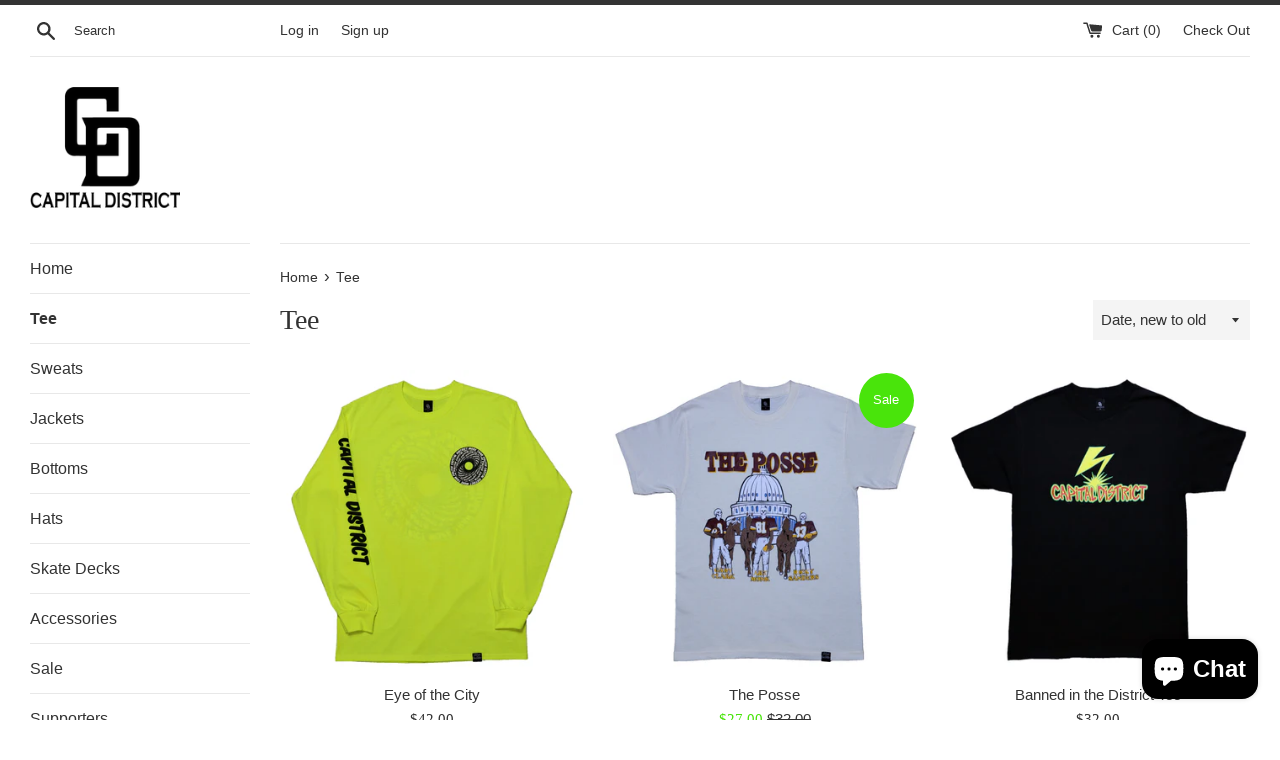

--- FILE ---
content_type: text/html; charset=utf-8
request_url: https://capital-district.com/collections/tee
body_size: 23473
content:
<!doctype html>
<html class="supports-no-js" lang="en">
<head>
  <meta charset="utf-8">
  <meta http-equiv="X-UA-Compatible" content="IE=edge,chrome=1">
  <meta name="viewport" content="width=device-width,initial-scale=1">
  <meta name="theme-color" content="">
  <link rel="canonical" href="https://capital-district.com/collections/tee">

  

  <title>
  Tee &ndash; Capital District
  </title>

  

  <!-- /snippets/social-meta-tags.liquid -->




<meta property="og:site_name" content="Capital District">
<meta property="og:url" content="https://capital-district.com/collections/tee">
<meta property="og:title" content="Tee">
<meta property="og:type" content="product.group">
<meta property="og:description" content="Capital District">





  <meta name="twitter:site" content="@captdistrictco">

<meta name="twitter:card" content="summary_large_image">
<meta name="twitter:title" content="Tee">
<meta name="twitter:description" content="Capital District">


  <script>
    document.documentElement.className = document.documentElement.className.replace('supports-no-js', 'supports-js');

    var theme = {
      mapStrings: {
        addressError: "Error looking up that address",
        addressNoResults: "No results for that address",
        addressQueryLimit: "You have exceeded the Google API usage limit. Consider upgrading to a \u003ca href=\"https:\/\/developers.google.com\/maps\/premium\/usage-limits\"\u003ePremium Plan\u003c\/a\u003e.",
        authError: "There was a problem authenticating your Google Maps account."
      }
    }
  </script>

  <link href="//capital-district.com/cdn/shop/t/6/assets/theme.scss.css?v=177017169470925008211759332348" rel="stylesheet" type="text/css" media="all" />

  <script>window.performance && window.performance.mark && window.performance.mark('shopify.content_for_header.start');</script><meta id="shopify-digital-wallet" name="shopify-digital-wallet" content="/22984317/digital_wallets/dialog">
<meta name="shopify-checkout-api-token" content="ae29126955493cc92e99a99b58d561c3">
<meta id="in-context-paypal-metadata" data-shop-id="22984317" data-venmo-supported="false" data-environment="production" data-locale="en_US" data-paypal-v4="true" data-currency="USD">
<link rel="alternate" type="application/atom+xml" title="Feed" href="/collections/tee.atom" />
<link rel="alternate" type="application/json+oembed" href="https://capital-district.com/collections/tee.oembed">
<script async="async" src="/checkouts/internal/preloads.js?locale=en-US"></script>
<link rel="preconnect" href="https://shop.app" crossorigin="anonymous">
<script async="async" src="https://shop.app/checkouts/internal/preloads.js?locale=en-US&shop_id=22984317" crossorigin="anonymous"></script>
<script id="apple-pay-shop-capabilities" type="application/json">{"shopId":22984317,"countryCode":"US","currencyCode":"USD","merchantCapabilities":["supports3DS"],"merchantId":"gid:\/\/shopify\/Shop\/22984317","merchantName":"Capital District","requiredBillingContactFields":["postalAddress","email","phone"],"requiredShippingContactFields":["postalAddress","email","phone"],"shippingType":"shipping","supportedNetworks":["visa","masterCard","amex","discover","elo","jcb"],"total":{"type":"pending","label":"Capital District","amount":"1.00"},"shopifyPaymentsEnabled":true,"supportsSubscriptions":true}</script>
<script id="shopify-features" type="application/json">{"accessToken":"ae29126955493cc92e99a99b58d561c3","betas":["rich-media-storefront-analytics"],"domain":"capital-district.com","predictiveSearch":true,"shopId":22984317,"locale":"en"}</script>
<script>var Shopify = Shopify || {};
Shopify.shop = "capital-district.myshopify.com";
Shopify.locale = "en";
Shopify.currency = {"active":"USD","rate":"1.0"};
Shopify.country = "US";
Shopify.theme = {"name":"Simple with Installments message","id":127070175413,"schema_name":"Simple","schema_version":"9.0.0","theme_store_id":578,"role":"main"};
Shopify.theme.handle = "null";
Shopify.theme.style = {"id":null,"handle":null};
Shopify.cdnHost = "capital-district.com/cdn";
Shopify.routes = Shopify.routes || {};
Shopify.routes.root = "/";</script>
<script type="module">!function(o){(o.Shopify=o.Shopify||{}).modules=!0}(window);</script>
<script>!function(o){function n(){var o=[];function n(){o.push(Array.prototype.slice.apply(arguments))}return n.q=o,n}var t=o.Shopify=o.Shopify||{};t.loadFeatures=n(),t.autoloadFeatures=n()}(window);</script>
<script>
  window.ShopifyPay = window.ShopifyPay || {};
  window.ShopifyPay.apiHost = "shop.app\/pay";
  window.ShopifyPay.redirectState = null;
</script>
<script id="shop-js-analytics" type="application/json">{"pageType":"collection"}</script>
<script defer="defer" async type="module" src="//capital-district.com/cdn/shopifycloud/shop-js/modules/v2/client.init-shop-cart-sync_BT-GjEfc.en.esm.js"></script>
<script defer="defer" async type="module" src="//capital-district.com/cdn/shopifycloud/shop-js/modules/v2/chunk.common_D58fp_Oc.esm.js"></script>
<script defer="defer" async type="module" src="//capital-district.com/cdn/shopifycloud/shop-js/modules/v2/chunk.modal_xMitdFEc.esm.js"></script>
<script type="module">
  await import("//capital-district.com/cdn/shopifycloud/shop-js/modules/v2/client.init-shop-cart-sync_BT-GjEfc.en.esm.js");
await import("//capital-district.com/cdn/shopifycloud/shop-js/modules/v2/chunk.common_D58fp_Oc.esm.js");
await import("//capital-district.com/cdn/shopifycloud/shop-js/modules/v2/chunk.modal_xMitdFEc.esm.js");

  window.Shopify.SignInWithShop?.initShopCartSync?.({"fedCMEnabled":true,"windoidEnabled":true});

</script>
<script>
  window.Shopify = window.Shopify || {};
  if (!window.Shopify.featureAssets) window.Shopify.featureAssets = {};
  window.Shopify.featureAssets['shop-js'] = {"shop-cart-sync":["modules/v2/client.shop-cart-sync_DZOKe7Ll.en.esm.js","modules/v2/chunk.common_D58fp_Oc.esm.js","modules/v2/chunk.modal_xMitdFEc.esm.js"],"init-fed-cm":["modules/v2/client.init-fed-cm_B6oLuCjv.en.esm.js","modules/v2/chunk.common_D58fp_Oc.esm.js","modules/v2/chunk.modal_xMitdFEc.esm.js"],"shop-cash-offers":["modules/v2/client.shop-cash-offers_D2sdYoxE.en.esm.js","modules/v2/chunk.common_D58fp_Oc.esm.js","modules/v2/chunk.modal_xMitdFEc.esm.js"],"shop-login-button":["modules/v2/client.shop-login-button_QeVjl5Y3.en.esm.js","modules/v2/chunk.common_D58fp_Oc.esm.js","modules/v2/chunk.modal_xMitdFEc.esm.js"],"pay-button":["modules/v2/client.pay-button_DXTOsIq6.en.esm.js","modules/v2/chunk.common_D58fp_Oc.esm.js","modules/v2/chunk.modal_xMitdFEc.esm.js"],"shop-button":["modules/v2/client.shop-button_DQZHx9pm.en.esm.js","modules/v2/chunk.common_D58fp_Oc.esm.js","modules/v2/chunk.modal_xMitdFEc.esm.js"],"avatar":["modules/v2/client.avatar_BTnouDA3.en.esm.js"],"init-windoid":["modules/v2/client.init-windoid_CR1B-cfM.en.esm.js","modules/v2/chunk.common_D58fp_Oc.esm.js","modules/v2/chunk.modal_xMitdFEc.esm.js"],"init-shop-for-new-customer-accounts":["modules/v2/client.init-shop-for-new-customer-accounts_C_vY_xzh.en.esm.js","modules/v2/client.shop-login-button_QeVjl5Y3.en.esm.js","modules/v2/chunk.common_D58fp_Oc.esm.js","modules/v2/chunk.modal_xMitdFEc.esm.js"],"init-shop-email-lookup-coordinator":["modules/v2/client.init-shop-email-lookup-coordinator_BI7n9ZSv.en.esm.js","modules/v2/chunk.common_D58fp_Oc.esm.js","modules/v2/chunk.modal_xMitdFEc.esm.js"],"init-shop-cart-sync":["modules/v2/client.init-shop-cart-sync_BT-GjEfc.en.esm.js","modules/v2/chunk.common_D58fp_Oc.esm.js","modules/v2/chunk.modal_xMitdFEc.esm.js"],"shop-toast-manager":["modules/v2/client.shop-toast-manager_DiYdP3xc.en.esm.js","modules/v2/chunk.common_D58fp_Oc.esm.js","modules/v2/chunk.modal_xMitdFEc.esm.js"],"init-customer-accounts":["modules/v2/client.init-customer-accounts_D9ZNqS-Q.en.esm.js","modules/v2/client.shop-login-button_QeVjl5Y3.en.esm.js","modules/v2/chunk.common_D58fp_Oc.esm.js","modules/v2/chunk.modal_xMitdFEc.esm.js"],"init-customer-accounts-sign-up":["modules/v2/client.init-customer-accounts-sign-up_iGw4briv.en.esm.js","modules/v2/client.shop-login-button_QeVjl5Y3.en.esm.js","modules/v2/chunk.common_D58fp_Oc.esm.js","modules/v2/chunk.modal_xMitdFEc.esm.js"],"shop-follow-button":["modules/v2/client.shop-follow-button_CqMgW2wH.en.esm.js","modules/v2/chunk.common_D58fp_Oc.esm.js","modules/v2/chunk.modal_xMitdFEc.esm.js"],"checkout-modal":["modules/v2/client.checkout-modal_xHeaAweL.en.esm.js","modules/v2/chunk.common_D58fp_Oc.esm.js","modules/v2/chunk.modal_xMitdFEc.esm.js"],"shop-login":["modules/v2/client.shop-login_D91U-Q7h.en.esm.js","modules/v2/chunk.common_D58fp_Oc.esm.js","modules/v2/chunk.modal_xMitdFEc.esm.js"],"lead-capture":["modules/v2/client.lead-capture_BJmE1dJe.en.esm.js","modules/v2/chunk.common_D58fp_Oc.esm.js","modules/v2/chunk.modal_xMitdFEc.esm.js"],"payment-terms":["modules/v2/client.payment-terms_Ci9AEqFq.en.esm.js","modules/v2/chunk.common_D58fp_Oc.esm.js","modules/v2/chunk.modal_xMitdFEc.esm.js"]};
</script>
<script>(function() {
  var isLoaded = false;
  function asyncLoad() {
    if (isLoaded) return;
    isLoaded = true;
    var urls = ["https:\/\/chimpstatic.com\/mcjs-connected\/js\/users\/c96683a404fbeb482a84b86df\/e81dd472a763ab8339de9fc0e.js?shop=capital-district.myshopify.com","https:\/\/chimpstatic.com\/mcjs-connected\/js\/users\/c96683a404fbeb482a84b86df\/faf66c861e48f7ba8022373c1.js?shop=capital-district.myshopify.com"];
    for (var i = 0; i < urls.length; i++) {
      var s = document.createElement('script');
      s.type = 'text/javascript';
      s.async = true;
      s.src = urls[i];
      var x = document.getElementsByTagName('script')[0];
      x.parentNode.insertBefore(s, x);
    }
  };
  if(window.attachEvent) {
    window.attachEvent('onload', asyncLoad);
  } else {
    window.addEventListener('load', asyncLoad, false);
  }
})();</script>
<script id="__st">var __st={"a":22984317,"offset":-18000,"reqid":"59f8312f-4a7d-4187-90bd-123c178e3d38-1769042246","pageurl":"capital-district.com\/collections\/tee","u":"0acd56b3bbdb","p":"collection","rtyp":"collection","rid":405098885};</script>
<script>window.ShopifyPaypalV4VisibilityTracking = true;</script>
<script id="captcha-bootstrap">!function(){'use strict';const t='contact',e='account',n='new_comment',o=[[t,t],['blogs',n],['comments',n],[t,'customer']],c=[[e,'customer_login'],[e,'guest_login'],[e,'recover_customer_password'],[e,'create_customer']],r=t=>t.map((([t,e])=>`form[action*='/${t}']:not([data-nocaptcha='true']) input[name='form_type'][value='${e}']`)).join(','),a=t=>()=>t?[...document.querySelectorAll(t)].map((t=>t.form)):[];function s(){const t=[...o],e=r(t);return a(e)}const i='password',u='form_key',d=['recaptcha-v3-token','g-recaptcha-response','h-captcha-response',i],f=()=>{try{return window.sessionStorage}catch{return}},m='__shopify_v',_=t=>t.elements[u];function p(t,e,n=!1){try{const o=window.sessionStorage,c=JSON.parse(o.getItem(e)),{data:r}=function(t){const{data:e,action:n}=t;return t[m]||n?{data:e,action:n}:{data:t,action:n}}(c);for(const[e,n]of Object.entries(r))t.elements[e]&&(t.elements[e].value=n);n&&o.removeItem(e)}catch(o){console.error('form repopulation failed',{error:o})}}const l='form_type',E='cptcha';function T(t){t.dataset[E]=!0}const w=window,h=w.document,L='Shopify',v='ce_forms',y='captcha';let A=!1;((t,e)=>{const n=(g='f06e6c50-85a8-45c8-87d0-21a2b65856fe',I='https://cdn.shopify.com/shopifycloud/storefront-forms-hcaptcha/ce_storefront_forms_captcha_hcaptcha.v1.5.2.iife.js',D={infoText:'Protected by hCaptcha',privacyText:'Privacy',termsText:'Terms'},(t,e,n)=>{const o=w[L][v],c=o.bindForm;if(c)return c(t,g,e,D).then(n);var r;o.q.push([[t,g,e,D],n]),r=I,A||(h.body.append(Object.assign(h.createElement('script'),{id:'captcha-provider',async:!0,src:r})),A=!0)});var g,I,D;w[L]=w[L]||{},w[L][v]=w[L][v]||{},w[L][v].q=[],w[L][y]=w[L][y]||{},w[L][y].protect=function(t,e){n(t,void 0,e),T(t)},Object.freeze(w[L][y]),function(t,e,n,w,h,L){const[v,y,A,g]=function(t,e,n){const i=e?o:[],u=t?c:[],d=[...i,...u],f=r(d),m=r(i),_=r(d.filter((([t,e])=>n.includes(e))));return[a(f),a(m),a(_),s()]}(w,h,L),I=t=>{const e=t.target;return e instanceof HTMLFormElement?e:e&&e.form},D=t=>v().includes(t);t.addEventListener('submit',(t=>{const e=I(t);if(!e)return;const n=D(e)&&!e.dataset.hcaptchaBound&&!e.dataset.recaptchaBound,o=_(e),c=g().includes(e)&&(!o||!o.value);(n||c)&&t.preventDefault(),c&&!n&&(function(t){try{if(!f())return;!function(t){const e=f();if(!e)return;const n=_(t);if(!n)return;const o=n.value;o&&e.removeItem(o)}(t);const e=Array.from(Array(32),(()=>Math.random().toString(36)[2])).join('');!function(t,e){_(t)||t.append(Object.assign(document.createElement('input'),{type:'hidden',name:u})),t.elements[u].value=e}(t,e),function(t,e){const n=f();if(!n)return;const o=[...t.querySelectorAll(`input[type='${i}']`)].map((({name:t})=>t)),c=[...d,...o],r={};for(const[a,s]of new FormData(t).entries())c.includes(a)||(r[a]=s);n.setItem(e,JSON.stringify({[m]:1,action:t.action,data:r}))}(t,e)}catch(e){console.error('failed to persist form',e)}}(e),e.submit())}));const S=(t,e)=>{t&&!t.dataset[E]&&(n(t,e.some((e=>e===t))),T(t))};for(const o of['focusin','change'])t.addEventListener(o,(t=>{const e=I(t);D(e)&&S(e,y())}));const B=e.get('form_key'),M=e.get(l),P=B&&M;t.addEventListener('DOMContentLoaded',(()=>{const t=y();if(P)for(const e of t)e.elements[l].value===M&&p(e,B);[...new Set([...A(),...v().filter((t=>'true'===t.dataset.shopifyCaptcha))])].forEach((e=>S(e,t)))}))}(h,new URLSearchParams(w.location.search),n,t,e,['guest_login'])})(!0,!0)}();</script>
<script integrity="sha256-4kQ18oKyAcykRKYeNunJcIwy7WH5gtpwJnB7kiuLZ1E=" data-source-attribution="shopify.loadfeatures" defer="defer" src="//capital-district.com/cdn/shopifycloud/storefront/assets/storefront/load_feature-a0a9edcb.js" crossorigin="anonymous"></script>
<script crossorigin="anonymous" defer="defer" src="//capital-district.com/cdn/shopifycloud/storefront/assets/shopify_pay/storefront-65b4c6d7.js?v=20250812"></script>
<script data-source-attribution="shopify.dynamic_checkout.dynamic.init">var Shopify=Shopify||{};Shopify.PaymentButton=Shopify.PaymentButton||{isStorefrontPortableWallets:!0,init:function(){window.Shopify.PaymentButton.init=function(){};var t=document.createElement("script");t.src="https://capital-district.com/cdn/shopifycloud/portable-wallets/latest/portable-wallets.en.js",t.type="module",document.head.appendChild(t)}};
</script>
<script data-source-attribution="shopify.dynamic_checkout.buyer_consent">
  function portableWalletsHideBuyerConsent(e){var t=document.getElementById("shopify-buyer-consent"),n=document.getElementById("shopify-subscription-policy-button");t&&n&&(t.classList.add("hidden"),t.setAttribute("aria-hidden","true"),n.removeEventListener("click",e))}function portableWalletsShowBuyerConsent(e){var t=document.getElementById("shopify-buyer-consent"),n=document.getElementById("shopify-subscription-policy-button");t&&n&&(t.classList.remove("hidden"),t.removeAttribute("aria-hidden"),n.addEventListener("click",e))}window.Shopify?.PaymentButton&&(window.Shopify.PaymentButton.hideBuyerConsent=portableWalletsHideBuyerConsent,window.Shopify.PaymentButton.showBuyerConsent=portableWalletsShowBuyerConsent);
</script>
<script data-source-attribution="shopify.dynamic_checkout.cart.bootstrap">document.addEventListener("DOMContentLoaded",(function(){function t(){return document.querySelector("shopify-accelerated-checkout-cart, shopify-accelerated-checkout")}if(t())Shopify.PaymentButton.init();else{new MutationObserver((function(e,n){t()&&(Shopify.PaymentButton.init(),n.disconnect())})).observe(document.body,{childList:!0,subtree:!0})}}));
</script>
<link id="shopify-accelerated-checkout-styles" rel="stylesheet" media="screen" href="https://capital-district.com/cdn/shopifycloud/portable-wallets/latest/accelerated-checkout-backwards-compat.css" crossorigin="anonymous">
<style id="shopify-accelerated-checkout-cart">
        #shopify-buyer-consent {
  margin-top: 1em;
  display: inline-block;
  width: 100%;
}

#shopify-buyer-consent.hidden {
  display: none;
}

#shopify-subscription-policy-button {
  background: none;
  border: none;
  padding: 0;
  text-decoration: underline;
  font-size: inherit;
  cursor: pointer;
}

#shopify-subscription-policy-button::before {
  box-shadow: none;
}

      </style>

<script>window.performance && window.performance.mark && window.performance.mark('shopify.content_for_header.end');</script>

  <script src="//capital-district.com/cdn/shop/t/6/assets/jquery-1.11.0.min.js?v=32460426840832490021632022629" type="text/javascript"></script>
  <script src="//capital-district.com/cdn/shop/t/6/assets/modernizr.min.js?v=44044439420609591321632022630" type="text/javascript"></script>

  <script src="//capital-district.com/cdn/shop/t/6/assets/lazysizes.min.js?v=71745035489482760341632022629" async="async"></script>

  
<script src="https://cdn.shopify.com/extensions/e8878072-2f6b-4e89-8082-94b04320908d/inbox-1254/assets/inbox-chat-loader.js" type="text/javascript" defer="defer"></script>
<meta property="og:image" content="https://cdn.shopify.com/s/files/1/2298/4317/files/output-onlinepngtools.png?v=1590161927" />
<meta property="og:image:secure_url" content="https://cdn.shopify.com/s/files/1/2298/4317/files/output-onlinepngtools.png?v=1590161927" />
<meta property="og:image:width" content="628" />
<meta property="og:image:height" content="628" />
<link href="https://monorail-edge.shopifysvc.com" rel="dns-prefetch">
<script>(function(){if ("sendBeacon" in navigator && "performance" in window) {try {var session_token_from_headers = performance.getEntriesByType('navigation')[0].serverTiming.find(x => x.name == '_s').description;} catch {var session_token_from_headers = undefined;}var session_cookie_matches = document.cookie.match(/_shopify_s=([^;]*)/);var session_token_from_cookie = session_cookie_matches && session_cookie_matches.length === 2 ? session_cookie_matches[1] : "";var session_token = session_token_from_headers || session_token_from_cookie || "";function handle_abandonment_event(e) {var entries = performance.getEntries().filter(function(entry) {return /monorail-edge.shopifysvc.com/.test(entry.name);});if (!window.abandonment_tracked && entries.length === 0) {window.abandonment_tracked = true;var currentMs = Date.now();var navigation_start = performance.timing.navigationStart;var payload = {shop_id: 22984317,url: window.location.href,navigation_start,duration: currentMs - navigation_start,session_token,page_type: "collection"};window.navigator.sendBeacon("https://monorail-edge.shopifysvc.com/v1/produce", JSON.stringify({schema_id: "online_store_buyer_site_abandonment/1.1",payload: payload,metadata: {event_created_at_ms: currentMs,event_sent_at_ms: currentMs}}));}}window.addEventListener('pagehide', handle_abandonment_event);}}());</script>
<script id="web-pixels-manager-setup">(function e(e,d,r,n,o){if(void 0===o&&(o={}),!Boolean(null===(a=null===(i=window.Shopify)||void 0===i?void 0:i.analytics)||void 0===a?void 0:a.replayQueue)){var i,a;window.Shopify=window.Shopify||{};var t=window.Shopify;t.analytics=t.analytics||{};var s=t.analytics;s.replayQueue=[],s.publish=function(e,d,r){return s.replayQueue.push([e,d,r]),!0};try{self.performance.mark("wpm:start")}catch(e){}var l=function(){var e={modern:/Edge?\/(1{2}[4-9]|1[2-9]\d|[2-9]\d{2}|\d{4,})\.\d+(\.\d+|)|Firefox\/(1{2}[4-9]|1[2-9]\d|[2-9]\d{2}|\d{4,})\.\d+(\.\d+|)|Chrom(ium|e)\/(9{2}|\d{3,})\.\d+(\.\d+|)|(Maci|X1{2}).+ Version\/(15\.\d+|(1[6-9]|[2-9]\d|\d{3,})\.\d+)([,.]\d+|)( \(\w+\)|)( Mobile\/\w+|) Safari\/|Chrome.+OPR\/(9{2}|\d{3,})\.\d+\.\d+|(CPU[ +]OS|iPhone[ +]OS|CPU[ +]iPhone|CPU IPhone OS|CPU iPad OS)[ +]+(15[._]\d+|(1[6-9]|[2-9]\d|\d{3,})[._]\d+)([._]\d+|)|Android:?[ /-](13[3-9]|1[4-9]\d|[2-9]\d{2}|\d{4,})(\.\d+|)(\.\d+|)|Android.+Firefox\/(13[5-9]|1[4-9]\d|[2-9]\d{2}|\d{4,})\.\d+(\.\d+|)|Android.+Chrom(ium|e)\/(13[3-9]|1[4-9]\d|[2-9]\d{2}|\d{4,})\.\d+(\.\d+|)|SamsungBrowser\/([2-9]\d|\d{3,})\.\d+/,legacy:/Edge?\/(1[6-9]|[2-9]\d|\d{3,})\.\d+(\.\d+|)|Firefox\/(5[4-9]|[6-9]\d|\d{3,})\.\d+(\.\d+|)|Chrom(ium|e)\/(5[1-9]|[6-9]\d|\d{3,})\.\d+(\.\d+|)([\d.]+$|.*Safari\/(?![\d.]+ Edge\/[\d.]+$))|(Maci|X1{2}).+ Version\/(10\.\d+|(1[1-9]|[2-9]\d|\d{3,})\.\d+)([,.]\d+|)( \(\w+\)|)( Mobile\/\w+|) Safari\/|Chrome.+OPR\/(3[89]|[4-9]\d|\d{3,})\.\d+\.\d+|(CPU[ +]OS|iPhone[ +]OS|CPU[ +]iPhone|CPU IPhone OS|CPU iPad OS)[ +]+(10[._]\d+|(1[1-9]|[2-9]\d|\d{3,})[._]\d+)([._]\d+|)|Android:?[ /-](13[3-9]|1[4-9]\d|[2-9]\d{2}|\d{4,})(\.\d+|)(\.\d+|)|Mobile Safari.+OPR\/([89]\d|\d{3,})\.\d+\.\d+|Android.+Firefox\/(13[5-9]|1[4-9]\d|[2-9]\d{2}|\d{4,})\.\d+(\.\d+|)|Android.+Chrom(ium|e)\/(13[3-9]|1[4-9]\d|[2-9]\d{2}|\d{4,})\.\d+(\.\d+|)|Android.+(UC? ?Browser|UCWEB|U3)[ /]?(15\.([5-9]|\d{2,})|(1[6-9]|[2-9]\d|\d{3,})\.\d+)\.\d+|SamsungBrowser\/(5\.\d+|([6-9]|\d{2,})\.\d+)|Android.+MQ{2}Browser\/(14(\.(9|\d{2,})|)|(1[5-9]|[2-9]\d|\d{3,})(\.\d+|))(\.\d+|)|K[Aa][Ii]OS\/(3\.\d+|([4-9]|\d{2,})\.\d+)(\.\d+|)/},d=e.modern,r=e.legacy,n=navigator.userAgent;return n.match(d)?"modern":n.match(r)?"legacy":"unknown"}(),u="modern"===l?"modern":"legacy",c=(null!=n?n:{modern:"",legacy:""})[u],f=function(e){return[e.baseUrl,"/wpm","/b",e.hashVersion,"modern"===e.buildTarget?"m":"l",".js"].join("")}({baseUrl:d,hashVersion:r,buildTarget:u}),m=function(e){var d=e.version,r=e.bundleTarget,n=e.surface,o=e.pageUrl,i=e.monorailEndpoint;return{emit:function(e){var a=e.status,t=e.errorMsg,s=(new Date).getTime(),l=JSON.stringify({metadata:{event_sent_at_ms:s},events:[{schema_id:"web_pixels_manager_load/3.1",payload:{version:d,bundle_target:r,page_url:o,status:a,surface:n,error_msg:t},metadata:{event_created_at_ms:s}}]});if(!i)return console&&console.warn&&console.warn("[Web Pixels Manager] No Monorail endpoint provided, skipping logging."),!1;try{return self.navigator.sendBeacon.bind(self.navigator)(i,l)}catch(e){}var u=new XMLHttpRequest;try{return u.open("POST",i,!0),u.setRequestHeader("Content-Type","text/plain"),u.send(l),!0}catch(e){return console&&console.warn&&console.warn("[Web Pixels Manager] Got an unhandled error while logging to Monorail."),!1}}}}({version:r,bundleTarget:l,surface:e.surface,pageUrl:self.location.href,monorailEndpoint:e.monorailEndpoint});try{o.browserTarget=l,function(e){var d=e.src,r=e.async,n=void 0===r||r,o=e.onload,i=e.onerror,a=e.sri,t=e.scriptDataAttributes,s=void 0===t?{}:t,l=document.createElement("script"),u=document.querySelector("head"),c=document.querySelector("body");if(l.async=n,l.src=d,a&&(l.integrity=a,l.crossOrigin="anonymous"),s)for(var f in s)if(Object.prototype.hasOwnProperty.call(s,f))try{l.dataset[f]=s[f]}catch(e){}if(o&&l.addEventListener("load",o),i&&l.addEventListener("error",i),u)u.appendChild(l);else{if(!c)throw new Error("Did not find a head or body element to append the script");c.appendChild(l)}}({src:f,async:!0,onload:function(){if(!function(){var e,d;return Boolean(null===(d=null===(e=window.Shopify)||void 0===e?void 0:e.analytics)||void 0===d?void 0:d.initialized)}()){var d=window.webPixelsManager.init(e)||void 0;if(d){var r=window.Shopify.analytics;r.replayQueue.forEach((function(e){var r=e[0],n=e[1],o=e[2];d.publishCustomEvent(r,n,o)})),r.replayQueue=[],r.publish=d.publishCustomEvent,r.visitor=d.visitor,r.initialized=!0}}},onerror:function(){return m.emit({status:"failed",errorMsg:"".concat(f," has failed to load")})},sri:function(e){var d=/^sha384-[A-Za-z0-9+/=]+$/;return"string"==typeof e&&d.test(e)}(c)?c:"",scriptDataAttributes:o}),m.emit({status:"loading"})}catch(e){m.emit({status:"failed",errorMsg:(null==e?void 0:e.message)||"Unknown error"})}}})({shopId: 22984317,storefrontBaseUrl: "https://capital-district.com",extensionsBaseUrl: "https://extensions.shopifycdn.com/cdn/shopifycloud/web-pixels-manager",monorailEndpoint: "https://monorail-edge.shopifysvc.com/unstable/produce_batch",surface: "storefront-renderer",enabledBetaFlags: ["2dca8a86"],webPixelsConfigList: [{"id":"387449013","configuration":"{\"pixelCode\":\"C6T7EEC8MT7N37AQ21T0\"}","eventPayloadVersion":"v1","runtimeContext":"STRICT","scriptVersion":"22e92c2ad45662f435e4801458fb78cc","type":"APP","apiClientId":4383523,"privacyPurposes":["ANALYTICS","MARKETING","SALE_OF_DATA"],"dataSharingAdjustments":{"protectedCustomerApprovalScopes":["read_customer_address","read_customer_email","read_customer_name","read_customer_personal_data","read_customer_phone"]}},{"id":"174653621","configuration":"{\"pixel_id\":\"518475350115739\",\"pixel_type\":\"facebook_pixel\",\"metaapp_system_user_token\":\"-\"}","eventPayloadVersion":"v1","runtimeContext":"OPEN","scriptVersion":"ca16bc87fe92b6042fbaa3acc2fbdaa6","type":"APP","apiClientId":2329312,"privacyPurposes":["ANALYTICS","MARKETING","SALE_OF_DATA"],"dataSharingAdjustments":{"protectedCustomerApprovalScopes":["read_customer_address","read_customer_email","read_customer_name","read_customer_personal_data","read_customer_phone"]}},{"id":"shopify-app-pixel","configuration":"{}","eventPayloadVersion":"v1","runtimeContext":"STRICT","scriptVersion":"0450","apiClientId":"shopify-pixel","type":"APP","privacyPurposes":["ANALYTICS","MARKETING"]},{"id":"shopify-custom-pixel","eventPayloadVersion":"v1","runtimeContext":"LAX","scriptVersion":"0450","apiClientId":"shopify-pixel","type":"CUSTOM","privacyPurposes":["ANALYTICS","MARKETING"]}],isMerchantRequest: false,initData: {"shop":{"name":"Capital District","paymentSettings":{"currencyCode":"USD"},"myshopifyDomain":"capital-district.myshopify.com","countryCode":"US","storefrontUrl":"https:\/\/capital-district.com"},"customer":null,"cart":null,"checkout":null,"productVariants":[],"purchasingCompany":null},},"https://capital-district.com/cdn","fcfee988w5aeb613cpc8e4bc33m6693e112",{"modern":"","legacy":""},{"shopId":"22984317","storefrontBaseUrl":"https:\/\/capital-district.com","extensionBaseUrl":"https:\/\/extensions.shopifycdn.com\/cdn\/shopifycloud\/web-pixels-manager","surface":"storefront-renderer","enabledBetaFlags":"[\"2dca8a86\"]","isMerchantRequest":"false","hashVersion":"fcfee988w5aeb613cpc8e4bc33m6693e112","publish":"custom","events":"[[\"page_viewed\",{}],[\"collection_viewed\",{\"collection\":{\"id\":\"405098885\",\"title\":\"Tee\",\"productVariants\":[{\"price\":{\"amount\":42.0,\"currencyCode\":\"USD\"},\"product\":{\"title\":\"Eye of the City\",\"vendor\":\"Capital District\",\"id\":\"7569708253365\",\"untranslatedTitle\":\"Eye of the City\",\"url\":\"\/products\/eye-of-the-city\",\"type\":\"Tee\"},\"id\":\"43350042575029\",\"image\":{\"src\":\"\/\/capital-district.com\/cdn\/shop\/files\/CircleTeefront.jpg?v=1700860016\"},\"sku\":\"\",\"title\":\"Neon \/ S\",\"untranslatedTitle\":\"Neon \/ S\"},{\"price\":{\"amount\":27.0,\"currencyCode\":\"USD\"},\"product\":{\"title\":\"The Posse\",\"vendor\":\"Capital District\",\"id\":\"7509670953141\",\"untranslatedTitle\":\"The Posse\",\"url\":\"\/products\/the-posse\",\"type\":\"Tee\"},\"id\":\"43163909685429\",\"image\":{\"src\":\"\/\/capital-district.com\/cdn\/shop\/files\/ThePCream.jpg?v=1696786354\"},\"sku\":\"\",\"title\":\"Cream \/ S\",\"untranslatedTitle\":\"Cream \/ S\"},{\"price\":{\"amount\":32.0,\"currencyCode\":\"USD\"},\"product\":{\"title\":\"Banned in the District Tee\",\"vendor\":\"Capital District\",\"id\":\"7501455491253\",\"untranslatedTitle\":\"Banned in the District Tee\",\"url\":\"\/products\/banned-in-the-district-tee\",\"type\":\"Tee\"},\"id\":\"43138641887413\",\"image\":{\"src\":\"\/\/capital-district.com\/cdn\/shop\/files\/Badblackfront.jpg?v=1695573294\"},\"sku\":\"\",\"title\":\"Black \/ S\",\"untranslatedTitle\":\"Black \/ S\"},{\"price\":{\"amount\":32.0,\"currencyCode\":\"USD\"},\"product\":{\"title\":\"District Classic\",\"vendor\":\"Capital District\",\"id\":\"7479769399477\",\"untranslatedTitle\":\"District Classic\",\"url\":\"\/products\/district-classic\",\"type\":\"Tee\"},\"id\":\"43066109690037\",\"image\":{\"src\":\"\/\/capital-district.com\/cdn\/shop\/files\/ditrictclafrontblack.jpg?v=1690847610\"},\"sku\":\"\",\"title\":\"Black \/ S\",\"untranslatedTitle\":\"Black \/ S\"},{\"price\":{\"amount\":25.0,\"currencyCode\":\"USD\"},\"product\":{\"title\":\"District Pride\",\"vendor\":\"Capital District\",\"id\":\"7457636024501\",\"untranslatedTitle\":\"District Pride\",\"url\":\"\/products\/district-pride\",\"type\":\"Tee\"},\"id\":\"42900027834549\",\"image\":{\"src\":\"\/\/capital-district.com\/cdn\/shop\/files\/DistrictPrides_jpg.png?v=1686532258\"},\"sku\":\"\",\"title\":\"Grey \/ S\",\"untranslatedTitle\":\"Grey \/ S\"},{\"price\":{\"amount\":25.0,\"currencyCode\":\"USD\"},\"product\":{\"title\":\"Chili Bowl Tee\",\"vendor\":\"Capital District\",\"id\":\"7317156266165\",\"untranslatedTitle\":\"Chili Bowl Tee\",\"url\":\"\/products\/chilli-bowel-tee\",\"type\":\"Tee\"},\"id\":\"42361278857397\",\"image\":{\"src\":\"\/\/capital-district.com\/cdn\/shop\/products\/ChilliBowelGreyFront.jpg?v=1662311303\"},\"sku\":\"\",\"title\":\"S \/ Grey\",\"untranslatedTitle\":\"S \/ Grey\"},{\"price\":{\"amount\":30.0,\"currencyCode\":\"USD\"},\"product\":{\"title\":\"Now and Forever\",\"vendor\":\"Capital District\",\"id\":\"7308183699637\",\"untranslatedTitle\":\"Now and Forever\",\"url\":\"\/products\/now-and-forever\",\"type\":\"Tee\"},\"id\":\"42332398846133\",\"image\":{\"src\":\"\/\/capital-district.com\/cdn\/shop\/products\/ChocolateCityFront.jpg?v=1660432296\"},\"sku\":\"\",\"title\":\"S \/ Vintage Black\",\"untranslatedTitle\":\"S \/ Vintage Black\"},{\"price\":{\"amount\":25.0,\"currencyCode\":\"USD\"},\"product\":{\"title\":\"Simple T\",\"vendor\":\"Capital District\",\"id\":\"7288982962357\",\"untranslatedTitle\":\"Simple T\",\"url\":\"\/products\/simple-t\",\"type\":\"Tee\"},\"id\":\"42278563545269\",\"image\":{\"src\":\"\/\/capital-district.com\/cdn\/shop\/products\/SimpleTBlack.jpg?v=1657647398\"},\"sku\":\"\",\"title\":\"Black \/ S\",\"untranslatedTitle\":\"Black \/ S\"},{\"price\":{\"amount\":25.0,\"currencyCode\":\"USD\"},\"product\":{\"title\":\"V. Page  96 Caricature\",\"vendor\":\"Capital District\",\"id\":\"7224840257717\",\"untranslatedTitle\":\"V. Page  96 Caricature\",\"url\":\"\/products\/v-page\",\"type\":\"Tee\"},\"id\":\"42058504143029\",\"image\":{\"src\":\"\/\/capital-district.com\/cdn\/shop\/products\/V.PageGrey.jpg?v=1653754772\"},\"sku\":\"\",\"title\":\"Grey \/ S\",\"untranslatedTitle\":\"Grey \/ S\"},{\"price\":{\"amount\":25.0,\"currencyCode\":\"USD\"},\"product\":{\"title\":\"Swallowtail Butterflies\",\"vendor\":\"Capital District\",\"id\":\"7217870176437\",\"untranslatedTitle\":\"Swallowtail Butterflies\",\"url\":\"\/products\/swallowtail-butterflies\",\"type\":\"Tee\"},\"id\":\"42031251947701\",\"image\":{\"src\":\"\/\/capital-district.com\/cdn\/shop\/products\/PinkFront.jpg?v=1651429671\"},\"sku\":\"\",\"title\":\"Pink \/ S\",\"untranslatedTitle\":\"Pink \/ S\"},{\"price\":{\"amount\":35.0,\"currencyCode\":\"USD\"},\"product\":{\"title\":\"Vines at the Arboretum\",\"vendor\":\"Capital District\",\"id\":\"6179883253941\",\"untranslatedTitle\":\"Vines at the Arboretum\",\"url\":\"\/products\/vines-at-the-arboretum\",\"type\":\"Tee\"},\"id\":\"37968582541493\",\"image\":{\"src\":\"\/\/capital-district.com\/cdn\/shop\/products\/Vinefrontblack.png?v=1608842358\"},\"sku\":\"\",\"title\":\"Black \/ S\",\"untranslatedTitle\":\"Black \/ S\"}]}}]]"});</script><script>
  window.ShopifyAnalytics = window.ShopifyAnalytics || {};
  window.ShopifyAnalytics.meta = window.ShopifyAnalytics.meta || {};
  window.ShopifyAnalytics.meta.currency = 'USD';
  var meta = {"products":[{"id":7569708253365,"gid":"gid:\/\/shopify\/Product\/7569708253365","vendor":"Capital District","type":"Tee","handle":"eye-of-the-city","variants":[{"id":43350042575029,"price":4200,"name":"Eye of the City - Neon \/ S","public_title":"Neon \/ S","sku":""},{"id":43350042673333,"price":4200,"name":"Eye of the City - Neon \/ M","public_title":"Neon \/ M","sku":""},{"id":43350042706101,"price":4200,"name":"Eye of the City - Neon \/ L","public_title":"Neon \/ L","sku":""},{"id":43350042738869,"price":4200,"name":"Eye of the City - Neon \/ XL","public_title":"Neon \/ XL","sku":""},{"id":43350042771637,"price":4200,"name":"Eye of the City - Neon \/ XXL","public_title":"Neon \/ XXL","sku":""},{"id":43350042968245,"price":4200,"name":"Eye of the City - Black \/ S","public_title":"Black \/ S","sku":""},{"id":43350043001013,"price":4200,"name":"Eye of the City - Black \/ M","public_title":"Black \/ M","sku":""},{"id":43350043033781,"price":4200,"name":"Eye of the City - Black \/ L","public_title":"Black \/ L","sku":""},{"id":43350043066549,"price":4200,"name":"Eye of the City - Black \/ XL","public_title":"Black \/ XL","sku":""},{"id":43350043099317,"price":4200,"name":"Eye of the City - Black \/ XXL","public_title":"Black \/ XXL","sku":""},{"id":43350042804405,"price":4200,"name":"Eye of the City - White \/ S","public_title":"White \/ S","sku":""},{"id":43350042837173,"price":4200,"name":"Eye of the City - White \/ M","public_title":"White \/ M","sku":""},{"id":43350042869941,"price":4200,"name":"Eye of the City - White \/ L","public_title":"White \/ L","sku":""},{"id":43350042902709,"price":4200,"name":"Eye of the City - White \/ XL","public_title":"White \/ XL","sku":""},{"id":43350042935477,"price":4200,"name":"Eye of the City - White \/ XXL","public_title":"White \/ XXL","sku":""}],"remote":false},{"id":7509670953141,"gid":"gid:\/\/shopify\/Product\/7509670953141","vendor":"Capital District","type":"Tee","handle":"the-posse","variants":[{"id":43163909685429,"price":2700,"name":"The Posse - Cream \/ S","public_title":"Cream \/ S","sku":""},{"id":43163919515829,"price":2700,"name":"The Posse - Cream \/ M","public_title":"Cream \/ M","sku":""},{"id":43163919548597,"price":2700,"name":"The Posse - Cream \/ L","public_title":"Cream \/ L","sku":""},{"id":43163919581365,"price":2700,"name":"The Posse - Cream \/ XL","public_title":"Cream \/ XL","sku":""},{"id":43163919614133,"price":2700,"name":"The Posse - Cream \/ XXL","public_title":"Cream \/ XXL","sku":""},{"id":43163909390517,"price":2700,"name":"The Posse - Black \/ S","public_title":"Black \/ S","sku":""},{"id":43163919384757,"price":2700,"name":"The Posse - Black \/ M","public_title":"Black \/ M","sku":""},{"id":43163919417525,"price":2700,"name":"The Posse - Black \/ L","public_title":"Black \/ L","sku":""},{"id":43163919450293,"price":2700,"name":"The Posse - Black \/ XL","public_title":"Black \/ XL","sku":""},{"id":43163919483061,"price":2700,"name":"The Posse - Black \/ XXL","public_title":"Black \/ XXL","sku":""},{"id":43163909718197,"price":2700,"name":"The Posse - Burgundy \/ S","public_title":"Burgundy \/ S","sku":""},{"id":43163919646901,"price":2700,"name":"The Posse - Burgundy \/ M","public_title":"Burgundy \/ M","sku":""},{"id":43163919679669,"price":2700,"name":"The Posse - Burgundy \/ L","public_title":"Burgundy \/ L","sku":""},{"id":43163919712437,"price":2700,"name":"The Posse - Burgundy \/ XL","public_title":"Burgundy \/ XL","sku":""},{"id":43163919745205,"price":2700,"name":"The Posse - Burgundy \/ XXL","public_title":"Burgundy \/ XXL","sku":""}],"remote":false},{"id":7501455491253,"gid":"gid:\/\/shopify\/Product\/7501455491253","vendor":"Capital District","type":"Tee","handle":"banned-in-the-district-tee","variants":[{"id":43138641887413,"price":3200,"name":"Banned in the District Tee - Black \/ S","public_title":"Black \/ S","sku":""},{"id":43138641920181,"price":3200,"name":"Banned in the District Tee - Black \/ M","public_title":"Black \/ M","sku":""},{"id":43138641952949,"price":3200,"name":"Banned in the District Tee - Black \/ L","public_title":"Black \/ L","sku":""},{"id":43138641985717,"price":3200,"name":"Banned in the District Tee - Black \/ XL","public_title":"Black \/ XL","sku":""},{"id":43138642018485,"price":3200,"name":"Banned in the District Tee - Black \/ XXL","public_title":"Black \/ XXL","sku":""},{"id":43138642051253,"price":3200,"name":"Banned in the District Tee - White \/ S","public_title":"White \/ S","sku":""},{"id":43138642084021,"price":3200,"name":"Banned in the District Tee - White \/ M","public_title":"White \/ M","sku":""},{"id":43138642116789,"price":3200,"name":"Banned in the District Tee - White \/ L","public_title":"White \/ L","sku":""},{"id":43138642149557,"price":3200,"name":"Banned in the District Tee - White \/ XL","public_title":"White \/ XL","sku":""},{"id":43138642182325,"price":3200,"name":"Banned in the District Tee - White \/ XXL","public_title":"White \/ XXL","sku":""}],"remote":false},{"id":7479769399477,"gid":"gid:\/\/shopify\/Product\/7479769399477","vendor":"Capital District","type":"Tee","handle":"district-classic","variants":[{"id":43066109690037,"price":3200,"name":"District Classic - Black \/ S","public_title":"Black \/ S","sku":""},{"id":43066109755573,"price":3200,"name":"District Classic - Black \/ M","public_title":"Black \/ M","sku":""},{"id":43066109821109,"price":3200,"name":"District Classic - Black \/ L","public_title":"Black \/ L","sku":""},{"id":43066109886645,"price":3200,"name":"District Classic - Black \/ XL","public_title":"Black \/ XL","sku":""},{"id":43066109952181,"price":3200,"name":"District Classic - Black \/ XXL","public_title":"Black \/ XXL","sku":""},{"id":43066109722805,"price":3200,"name":"District Classic - White \/ S","public_title":"White \/ S","sku":""},{"id":43066109788341,"price":3200,"name":"District Classic - White \/ M","public_title":"White \/ M","sku":""},{"id":43066109853877,"price":3200,"name":"District Classic - White \/ L","public_title":"White \/ L","sku":""},{"id":43066109919413,"price":3200,"name":"District Classic - White \/ XL","public_title":"White \/ XL","sku":""},{"id":43066109984949,"price":3200,"name":"District Classic - White \/ XXL","public_title":"White \/ XXL","sku":""}],"remote":false},{"id":7457636024501,"gid":"gid:\/\/shopify\/Product\/7457636024501","vendor":"Capital District","type":"Tee","handle":"district-pride","variants":[{"id":42900027834549,"price":2500,"name":"District Pride - Grey \/ S","public_title":"Grey \/ S","sku":""},{"id":42900027900085,"price":2500,"name":"District Pride - Grey \/ M","public_title":"Grey \/ M","sku":""},{"id":42900027965621,"price":2500,"name":"District Pride - Grey \/ L","public_title":"Grey \/ L","sku":""},{"id":42900028031157,"price":2500,"name":"District Pride - Grey \/ XL","public_title":"Grey \/ XL","sku":""},{"id":42900028653749,"price":2500,"name":"District Pride - Grey \/ XXL","public_title":"Grey \/ XXL","sku":""},{"id":42900027801781,"price":2500,"name":"District Pride - White \/ S","public_title":"White \/ S","sku":""},{"id":42900027867317,"price":2500,"name":"District Pride - White \/ M","public_title":"White \/ M","sku":""},{"id":42900027932853,"price":2500,"name":"District Pride - White \/ L","public_title":"White \/ L","sku":""},{"id":42900027998389,"price":2500,"name":"District Pride - White \/ XL","public_title":"White \/ XL","sku":""},{"id":42900028620981,"price":2500,"name":"District Pride - White \/ XXL","public_title":"White \/ XXL","sku":""}],"remote":false},{"id":7317156266165,"gid":"gid:\/\/shopify\/Product\/7317156266165","vendor":"Capital District","type":"Tee","handle":"chilli-bowel-tee","variants":[{"id":42361278857397,"price":2500,"name":"Chili Bowl Tee - S \/ Grey","public_title":"S \/ Grey","sku":""},{"id":42361278890165,"price":2500,"name":"Chili Bowl Tee - S \/ White","public_title":"S \/ White","sku":""},{"id":42361278824629,"price":2500,"name":"Chili Bowl Tee - S \/ Black","public_title":"S \/ Black","sku":""},{"id":42361278955701,"price":2500,"name":"Chili Bowl Tee - M \/ Grey","public_title":"M \/ Grey","sku":""},{"id":42361278988469,"price":2500,"name":"Chili Bowl Tee - M \/ White","public_title":"M \/ White","sku":""},{"id":42361278922933,"price":2500,"name":"Chili Bowl Tee - M \/ Black","public_title":"M \/ Black","sku":""},{"id":42361279054005,"price":2500,"name":"Chili Bowl Tee - L \/ Grey","public_title":"L \/ Grey","sku":""},{"id":42361279086773,"price":2500,"name":"Chili Bowl Tee - L \/ White","public_title":"L \/ White","sku":""},{"id":42361279021237,"price":2500,"name":"Chili Bowl Tee - L \/ Black","public_title":"L \/ Black","sku":""},{"id":42361279152309,"price":2500,"name":"Chili Bowl Tee - XL \/ Grey","public_title":"XL \/ Grey","sku":""},{"id":42361279185077,"price":2500,"name":"Chili Bowl Tee - XL \/ White","public_title":"XL \/ White","sku":""},{"id":42361279119541,"price":2500,"name":"Chili Bowl Tee - XL \/ Black","public_title":"XL \/ Black","sku":""},{"id":42361279250613,"price":2500,"name":"Chili Bowl Tee - XXL \/ Grey","public_title":"XXL \/ Grey","sku":""},{"id":42361279283381,"price":2500,"name":"Chili Bowl Tee - XXL \/ White","public_title":"XXL \/ White","sku":""},{"id":42361279217845,"price":2500,"name":"Chili Bowl Tee - XXL \/ Black","public_title":"XXL \/ Black","sku":""}],"remote":false},{"id":7308183699637,"gid":"gid:\/\/shopify\/Product\/7308183699637","vendor":"Capital District","type":"Tee","handle":"now-and-forever","variants":[{"id":42332398846133,"price":3000,"name":"Now and Forever - S \/ Vintage Black","public_title":"S \/ Vintage Black","sku":""},{"id":42332398878901,"price":3000,"name":"Now and Forever - M \/ Vintage Black","public_title":"M \/ Vintage Black","sku":""},{"id":42332398911669,"price":3000,"name":"Now and Forever - L \/ Vintage Black","public_title":"L \/ Vintage Black","sku":""},{"id":42332398944437,"price":3000,"name":"Now and Forever - XL \/ Vintage Black","public_title":"XL \/ Vintage Black","sku":""},{"id":42332398977205,"price":3000,"name":"Now and Forever - XXL \/ Vintage Black","public_title":"XXL \/ Vintage Black","sku":""}],"remote":false},{"id":7288982962357,"gid":"gid:\/\/shopify\/Product\/7288982962357","vendor":"Capital District","type":"Tee","handle":"simple-t","variants":[{"id":42278563545269,"price":2500,"name":"Simple T - Black \/ S","public_title":"Black \/ S","sku":""},{"id":42278563610805,"price":2500,"name":"Simple T - Black \/ M","public_title":"Black \/ M","sku":""},{"id":42278563676341,"price":2500,"name":"Simple T - Black \/ L","public_title":"Black \/ L","sku":""},{"id":42278563741877,"price":2500,"name":"Simple T - Black \/ XL","public_title":"Black \/ XL","sku":""},{"id":42278563807413,"price":2500,"name":"Simple T - Black \/ XXL","public_title":"Black \/ XXL","sku":""},{"id":42278563578037,"price":2500,"name":"Simple T - White \/ S","public_title":"White \/ S","sku":""},{"id":42278563643573,"price":2500,"name":"Simple T - White \/ M","public_title":"White \/ M","sku":""},{"id":42278563709109,"price":2500,"name":"Simple T - White \/ L","public_title":"White \/ L","sku":""},{"id":42278563774645,"price":2500,"name":"Simple T - White \/ XL","public_title":"White \/ XL","sku":""},{"id":42278563840181,"price":2500,"name":"Simple T - White \/ XXL","public_title":"White \/ XXL","sku":""}],"remote":false},{"id":7224840257717,"gid":"gid:\/\/shopify\/Product\/7224840257717","vendor":"Capital District","type":"Tee","handle":"v-page","variants":[{"id":42058504143029,"price":2500,"name":"V. Page  96 Caricature - Grey \/ S","public_title":"Grey \/ S","sku":""},{"id":42058504175797,"price":2500,"name":"V. Page  96 Caricature - Grey \/ M","public_title":"Grey \/ M","sku":""},{"id":42058504208565,"price":2500,"name":"V. Page  96 Caricature - Grey \/ L","public_title":"Grey \/ L","sku":""},{"id":42058504241333,"price":2500,"name":"V. Page  96 Caricature - Grey \/ XL","public_title":"Grey \/ XL","sku":""},{"id":42058504274101,"price":2500,"name":"V. Page  96 Caricature - Grey \/ XXL","public_title":"Grey \/ XXL","sku":""},{"id":42058503979189,"price":2500,"name":"V. Page  96 Caricature - Navy \/ S","public_title":"Navy \/ S","sku":""},{"id":42058504011957,"price":2500,"name":"V. Page  96 Caricature - Navy \/ M","public_title":"Navy \/ M","sku":""},{"id":42058504044725,"price":2500,"name":"V. Page  96 Caricature - Navy \/ L","public_title":"Navy \/ L","sku":""},{"id":42058504077493,"price":2500,"name":"V. Page  96 Caricature - Navy \/ XL","public_title":"Navy \/ XL","sku":""},{"id":42058504110261,"price":2500,"name":"V. Page  96 Caricature - Navy \/ XXL","public_title":"Navy \/ XXL","sku":""},{"id":42058504306869,"price":2500,"name":"V. Page  96 Caricature - White \/ S","public_title":"White \/ S","sku":""},{"id":42058504339637,"price":2500,"name":"V. Page  96 Caricature - White \/ M","public_title":"White \/ M","sku":""},{"id":42058504372405,"price":2500,"name":"V. Page  96 Caricature - White \/ L","public_title":"White \/ L","sku":""},{"id":42058504405173,"price":2500,"name":"V. Page  96 Caricature - White \/ XL","public_title":"White \/ XL","sku":""},{"id":42058504437941,"price":2500,"name":"V. Page  96 Caricature - White \/ XXL","public_title":"White \/ XXL","sku":""}],"remote":false},{"id":7217870176437,"gid":"gid:\/\/shopify\/Product\/7217870176437","vendor":"Capital District","type":"Tee","handle":"swallowtail-butterflies","variants":[{"id":42031251947701,"price":2500,"name":"Swallowtail Butterflies - Pink \/ S","public_title":"Pink \/ S","sku":""},{"id":42031252013237,"price":2500,"name":"Swallowtail Butterflies - Pink \/ M","public_title":"Pink \/ M","sku":""},{"id":42031252078773,"price":2500,"name":"Swallowtail Butterflies - Pink \/ L","public_title":"Pink \/ L","sku":""},{"id":42031252144309,"price":2500,"name":"Swallowtail Butterflies - Pink \/ XL","public_title":"Pink \/ XL","sku":""},{"id":42031252209845,"price":2500,"name":"Swallowtail Butterflies - Pink \/ XXL","public_title":"Pink \/ XXL","sku":""},{"id":42031251980469,"price":2500,"name":"Swallowtail Butterflies - Cream \/ S","public_title":"Cream \/ S","sku":""},{"id":42031252046005,"price":2500,"name":"Swallowtail Butterflies - Cream \/ M","public_title":"Cream \/ M","sku":""},{"id":42031252111541,"price":2500,"name":"Swallowtail Butterflies - Cream \/ L","public_title":"Cream \/ L","sku":""},{"id":42031252177077,"price":2500,"name":"Swallowtail Butterflies - Cream \/ XL","public_title":"Cream \/ XL","sku":""},{"id":42031252242613,"price":2500,"name":"Swallowtail Butterflies - Cream \/ XXL","public_title":"Cream \/ XXL","sku":""}],"remote":false},{"id":6179883253941,"gid":"gid:\/\/shopify\/Product\/6179883253941","vendor":"Capital District","type":"Tee","handle":"vines-at-the-arboretum","variants":[{"id":37968582541493,"price":3500,"name":"Vines at the Arboretum - Black \/ S","public_title":"Black \/ S","sku":""},{"id":37968582607029,"price":3500,"name":"Vines at the Arboretum - Black \/ M","public_title":"Black \/ M","sku":""},{"id":37968582672565,"price":3500,"name":"Vines at the Arboretum - Black \/ L","public_title":"Black \/ L","sku":""},{"id":37968582738101,"price":3500,"name":"Vines at the Arboretum - Black \/ XL","public_title":"Black \/ XL","sku":""},{"id":37968582803637,"price":3500,"name":"Vines at the Arboretum - Black \/ XXL","public_title":"Black \/ XXL","sku":""},{"id":37968582574261,"price":3500,"name":"Vines at the Arboretum - Grey \/ S","public_title":"Grey \/ S","sku":""},{"id":37968582639797,"price":3500,"name":"Vines at the Arboretum - Grey \/ M","public_title":"Grey \/ M","sku":""},{"id":37968582705333,"price":3500,"name":"Vines at the Arboretum - Grey \/ L","public_title":"Grey \/ L","sku":""},{"id":37968582770869,"price":3500,"name":"Vines at the Arboretum - Grey \/ XL","public_title":"Grey \/ XL","sku":""},{"id":37968582836405,"price":3500,"name":"Vines at the Arboretum - Grey \/ XXL","public_title":"Grey \/ XXL","sku":""}],"remote":false}],"page":{"pageType":"collection","resourceType":"collection","resourceId":405098885,"requestId":"59f8312f-4a7d-4187-90bd-123c178e3d38-1769042246"}};
  for (var attr in meta) {
    window.ShopifyAnalytics.meta[attr] = meta[attr];
  }
</script>
<script class="analytics">
  (function () {
    var customDocumentWrite = function(content) {
      var jquery = null;

      if (window.jQuery) {
        jquery = window.jQuery;
      } else if (window.Checkout && window.Checkout.$) {
        jquery = window.Checkout.$;
      }

      if (jquery) {
        jquery('body').append(content);
      }
    };

    var hasLoggedConversion = function(token) {
      if (token) {
        return document.cookie.indexOf('loggedConversion=' + token) !== -1;
      }
      return false;
    }

    var setCookieIfConversion = function(token) {
      if (token) {
        var twoMonthsFromNow = new Date(Date.now());
        twoMonthsFromNow.setMonth(twoMonthsFromNow.getMonth() + 2);

        document.cookie = 'loggedConversion=' + token + '; expires=' + twoMonthsFromNow;
      }
    }

    var trekkie = window.ShopifyAnalytics.lib = window.trekkie = window.trekkie || [];
    if (trekkie.integrations) {
      return;
    }
    trekkie.methods = [
      'identify',
      'page',
      'ready',
      'track',
      'trackForm',
      'trackLink'
    ];
    trekkie.factory = function(method) {
      return function() {
        var args = Array.prototype.slice.call(arguments);
        args.unshift(method);
        trekkie.push(args);
        return trekkie;
      };
    };
    for (var i = 0; i < trekkie.methods.length; i++) {
      var key = trekkie.methods[i];
      trekkie[key] = trekkie.factory(key);
    }
    trekkie.load = function(config) {
      trekkie.config = config || {};
      trekkie.config.initialDocumentCookie = document.cookie;
      var first = document.getElementsByTagName('script')[0];
      var script = document.createElement('script');
      script.type = 'text/javascript';
      script.onerror = function(e) {
        var scriptFallback = document.createElement('script');
        scriptFallback.type = 'text/javascript';
        scriptFallback.onerror = function(error) {
                var Monorail = {
      produce: function produce(monorailDomain, schemaId, payload) {
        var currentMs = new Date().getTime();
        var event = {
          schema_id: schemaId,
          payload: payload,
          metadata: {
            event_created_at_ms: currentMs,
            event_sent_at_ms: currentMs
          }
        };
        return Monorail.sendRequest("https://" + monorailDomain + "/v1/produce", JSON.stringify(event));
      },
      sendRequest: function sendRequest(endpointUrl, payload) {
        // Try the sendBeacon API
        if (window && window.navigator && typeof window.navigator.sendBeacon === 'function' && typeof window.Blob === 'function' && !Monorail.isIos12()) {
          var blobData = new window.Blob([payload], {
            type: 'text/plain'
          });

          if (window.navigator.sendBeacon(endpointUrl, blobData)) {
            return true;
          } // sendBeacon was not successful

        } // XHR beacon

        var xhr = new XMLHttpRequest();

        try {
          xhr.open('POST', endpointUrl);
          xhr.setRequestHeader('Content-Type', 'text/plain');
          xhr.send(payload);
        } catch (e) {
          console.log(e);
        }

        return false;
      },
      isIos12: function isIos12() {
        return window.navigator.userAgent.lastIndexOf('iPhone; CPU iPhone OS 12_') !== -1 || window.navigator.userAgent.lastIndexOf('iPad; CPU OS 12_') !== -1;
      }
    };
    Monorail.produce('monorail-edge.shopifysvc.com',
      'trekkie_storefront_load_errors/1.1',
      {shop_id: 22984317,
      theme_id: 127070175413,
      app_name: "storefront",
      context_url: window.location.href,
      source_url: "//capital-district.com/cdn/s/trekkie.storefront.9615f8e10e499e09ff0451d383e936edfcfbbf47.min.js"});

        };
        scriptFallback.async = true;
        scriptFallback.src = '//capital-district.com/cdn/s/trekkie.storefront.9615f8e10e499e09ff0451d383e936edfcfbbf47.min.js';
        first.parentNode.insertBefore(scriptFallback, first);
      };
      script.async = true;
      script.src = '//capital-district.com/cdn/s/trekkie.storefront.9615f8e10e499e09ff0451d383e936edfcfbbf47.min.js';
      first.parentNode.insertBefore(script, first);
    };
    trekkie.load(
      {"Trekkie":{"appName":"storefront","development":false,"defaultAttributes":{"shopId":22984317,"isMerchantRequest":null,"themeId":127070175413,"themeCityHash":"14460738914772383218","contentLanguage":"en","currency":"USD","eventMetadataId":"d42df8ec-873c-4ff6-8da6-77cd6637f83b"},"isServerSideCookieWritingEnabled":true,"monorailRegion":"shop_domain","enabledBetaFlags":["65f19447"]},"Session Attribution":{},"S2S":{"facebookCapiEnabled":true,"source":"trekkie-storefront-renderer","apiClientId":580111}}
    );

    var loaded = false;
    trekkie.ready(function() {
      if (loaded) return;
      loaded = true;

      window.ShopifyAnalytics.lib = window.trekkie;

      var originalDocumentWrite = document.write;
      document.write = customDocumentWrite;
      try { window.ShopifyAnalytics.merchantGoogleAnalytics.call(this); } catch(error) {};
      document.write = originalDocumentWrite;

      window.ShopifyAnalytics.lib.page(null,{"pageType":"collection","resourceType":"collection","resourceId":405098885,"requestId":"59f8312f-4a7d-4187-90bd-123c178e3d38-1769042246","shopifyEmitted":true});

      var match = window.location.pathname.match(/checkouts\/(.+)\/(thank_you|post_purchase)/)
      var token = match? match[1]: undefined;
      if (!hasLoggedConversion(token)) {
        setCookieIfConversion(token);
        window.ShopifyAnalytics.lib.track("Viewed Product Category",{"currency":"USD","category":"Collection: tee","collectionName":"tee","collectionId":405098885,"nonInteraction":true},undefined,undefined,{"shopifyEmitted":true});
      }
    });


        var eventsListenerScript = document.createElement('script');
        eventsListenerScript.async = true;
        eventsListenerScript.src = "//capital-district.com/cdn/shopifycloud/storefront/assets/shop_events_listener-3da45d37.js";
        document.getElementsByTagName('head')[0].appendChild(eventsListenerScript);

})();</script>
<script
  defer
  src="https://capital-district.com/cdn/shopifycloud/perf-kit/shopify-perf-kit-3.0.4.min.js"
  data-application="storefront-renderer"
  data-shop-id="22984317"
  data-render-region="gcp-us-central1"
  data-page-type="collection"
  data-theme-instance-id="127070175413"
  data-theme-name="Simple"
  data-theme-version="9.0.0"
  data-monorail-region="shop_domain"
  data-resource-timing-sampling-rate="10"
  data-shs="true"
  data-shs-beacon="true"
  data-shs-export-with-fetch="true"
  data-shs-logs-sample-rate="1"
  data-shs-beacon-endpoint="https://capital-district.com/api/collect"
></script>
</head>

<body id="tee" class="template-collection">

  <a class="in-page-link visually-hidden skip-link" href="#MainContent">Skip to content</a>

  <div id="shopify-section-header" class="shopify-section">
  <div class="page-border"></div>





  <style>
    .site-header__logo {
      width: 150px;
    }
    #HeaderLogoWrapper {
      max-width: 150px !important;
    }
  </style>


<div class="site-wrapper">
  <div class="top-bar grid">

    <div class="grid__item medium-up--one-fifth small--one-half">
      <div class="top-bar__search">
        <a href="/search" class="medium-up--hide">
          <svg aria-hidden="true" focusable="false" role="presentation" class="icon icon-search" viewBox="0 0 20 20"><path fill="#444" d="M18.64 17.02l-5.31-5.31c.81-1.08 1.26-2.43 1.26-3.87C14.5 4.06 11.44 1 7.75 1S1 4.06 1 7.75s3.06 6.75 6.75 6.75c1.44 0 2.79-.45 3.87-1.26l5.31 5.31c.45.45 1.26.54 1.71.09.45-.36.45-1.17 0-1.62zM3.25 7.75c0-2.52 1.98-4.5 4.5-4.5s4.5 1.98 4.5 4.5-1.98 4.5-4.5 4.5-4.5-1.98-4.5-4.5z"/></svg>
        </a>
        <form action="/search" method="get" class="search-bar small--hide" role="search">
          
          <button type="submit" class="search-bar__submit">
            <svg aria-hidden="true" focusable="false" role="presentation" class="icon icon-search" viewBox="0 0 20 20"><path fill="#444" d="M18.64 17.02l-5.31-5.31c.81-1.08 1.26-2.43 1.26-3.87C14.5 4.06 11.44 1 7.75 1S1 4.06 1 7.75s3.06 6.75 6.75 6.75c1.44 0 2.79-.45 3.87-1.26l5.31 5.31c.45.45 1.26.54 1.71.09.45-.36.45-1.17 0-1.62zM3.25 7.75c0-2.52 1.98-4.5 4.5-4.5s4.5 1.98 4.5 4.5-1.98 4.5-4.5 4.5-4.5-1.98-4.5-4.5z"/></svg>
            <span class="icon__fallback-text">Search</span>
          </button>
          <input type="search" name="q" class="search-bar__input" value="" placeholder="Search" aria-label="Search">
        </form>
      </div>
    </div>

    
      <div class="grid__item medium-up--two-fifths small--hide">
        <span class="customer-links small--hide">
          
            <a href="/account/login" id="customer_login_link">Log in</a>
            <span class="vertical-divider"></span>
            <a href="/account/register" id="customer_register_link">Sign up</a>
          
        </span>
      </div>
    

    <div class="grid__item  medium-up--two-fifths  small--one-half text-right">
      <a href="/cart" class="site-header__cart">
        <svg aria-hidden="true" focusable="false" role="presentation" class="icon icon-cart" viewBox="0 0 20 20"><path fill="#444" d="M18.936 5.564c-.144-.175-.35-.207-.55-.207h-.003L6.774 4.286c-.272 0-.417.089-.491.18-.079.096-.16.263-.094.585l2.016 5.705c.163.407.642.673 1.068.673h8.401c.433 0 .854-.285.941-.725l.484-4.571c.045-.221-.015-.388-.163-.567z"/><path fill="#444" d="M17.107 12.5H7.659L4.98 4.117l-.362-1.059c-.138-.401-.292-.559-.695-.559H.924c-.411 0-.748.303-.748.714s.337.714.748.714h2.413l3.002 9.48c.126.38.295.52.942.52h9.825c.411 0 .748-.303.748-.714s-.336-.714-.748-.714zM10.424 16.23a1.498 1.498 0 1 1-2.997 0 1.498 1.498 0 0 1 2.997 0zM16.853 16.23a1.498 1.498 0 1 1-2.997 0 1.498 1.498 0 0 1 2.997 0z"/></svg>
        <span class="small--hide">
          Cart
          (<span id="CartCount">0</span>)
        </span>
      </a>
      <span class="vertical-divider small--hide"></span>
      <a href="/cart" class="site-header__cart small--hide">
        Check Out
      </a>
    </div>
  </div>

  <hr class="small--hide hr--border">

  <header class="site-header grid medium-up--grid--table" role="banner">
    <div class="grid__item small--text-center">
      <div itemscope itemtype="http://schema.org/Organization">
        

        <style>
  
  
  
    #HeaderLogo {
      max-width: 150px;
      max-height: 126.09699769053117px;
    }
    #HeaderLogoWrapper {
      max-width: 150px;
    }
  

  
</style>


        
          <div id="HeaderLogoWrapper" class="supports-js">
            <a href="/" itemprop="url" style="padding-top:84.06466512702079%; display: block;">
              <img id="HeaderLogo"
                   class="lazyload"
                   src="//capital-district.com/cdn/shop/files/monogram_8c1f3163-3e27-435d-b1b7-5abbdbb6fcad_150x150.png?v=1613172034"
                   data-src="//capital-district.com/cdn/shop/files/monogram_8c1f3163-3e27-435d-b1b7-5abbdbb6fcad_{width}x.png?v=1613172034"
                   data-widths="[180, 360, 540, 720, 900, 1080, 1296, 1512, 1728, 2048]"
                   data-aspectratio=""
                   data-sizes="auto"
                   alt="Capital District"
                   itemprop="logo">
            </a>
          </div>
          <noscript>
            
            <a href="/" itemprop="url">
              <img class="site-header__logo" src="//capital-district.com/cdn/shop/files/monogram_8c1f3163-3e27-435d-b1b7-5abbdbb6fcad_150x.png?v=1613172034"
              srcset="//capital-district.com/cdn/shop/files/monogram_8c1f3163-3e27-435d-b1b7-5abbdbb6fcad_150x.png?v=1613172034 1x, //capital-district.com/cdn/shop/files/monogram_8c1f3163-3e27-435d-b1b7-5abbdbb6fcad_150x@2x.png?v=1613172034 2x"
              alt="Capital District"
              itemprop="logo">
            </a>
          </noscript>
          
        
      </div>
    </div>
    
      <div class="grid__item medium-up--text-right small--text-center">
        <div class="rte tagline">
          <p></p><p><br/></p><p></p>
        </div>
      </div>
    
  </header>
</div>




</div>

    

  <div class="site-wrapper">

    <div class="grid">

      <div id="shopify-section-sidebar" class="shopify-section"><div data-section-id="sidebar" data-section-type="sidebar-section">
  <nav class="grid__item small--text-center medium-up--one-fifth" role="navigation">
    <hr class="hr--small medium-up--hide">
    <button id="ToggleMobileMenu" class="mobile-menu-icon medium-up--hide" aria-haspopup="true" aria-owns="SiteNav">
      <span class="line"></span>
      <span class="line"></span>
      <span class="line"></span>
      <span class="line"></span>
      <span class="icon__fallback-text">Menu</span>
    </button>
    <div id="SiteNav" class="site-nav" role="menu">
      <ul class="list--nav">
        
          
          
            <li class="site-nav__item">
              <a href="/" class="site-nav__link">Home</a>
            </li>
          
        
          
          
            <li class="site-nav__item site-nav--active">
              <a href="/collections/tee" class="site-nav__link" aria-current="page">Tee</a>
            </li>
          
        
          
          
            <li class="site-nav__item">
              <a href="/collections/sweat-suit" class="site-nav__link">Sweats</a>
            </li>
          
        
          
          
            <li class="site-nav__item">
              <a href="/collections/tops" class="site-nav__link">Jackets</a>
            </li>
          
        
          
          
            <li class="site-nav__item">
              <a href="/collections/bottoms" class="site-nav__link">Bottoms</a>
            </li>
          
        
          
          
            <li class="site-nav__item">
              <a href="/collections/hats" class="site-nav__link">Hats</a>
            </li>
          
        
          
          
            <li class="site-nav__item">
              <a href="/collections/skate-decks" class="site-nav__link">Skate Decks</a>
            </li>
          
        
          
          
            <li class="site-nav__item">
              <a href="/collections/accessories" class="site-nav__link">Accessories</a>
            </li>
          
        
          
          
            <li class="site-nav__item">
              <a href="/collections/sale" class="site-nav__link">Sale</a>
            </li>
          
        
          
          
            <li class="site-nav__item">
              <a href="https://capital-district.com/pages/supporters" class="site-nav__link">Supporters </a>
            </li>
          
        
        
          
            <li>
              <a href="/account/login" class="site-nav__link site-nav--account medium-up--hide">Log in</a>
            </li>
            <li>
              <a href="/account/register" class="site-nav__link site-nav--account medium-up--hide">Sign up</a>
            </li>
          
        
      </ul>
      <ul class="list--inline social-links">
        
          <li>
            <a href="https://www.facebook.com/capital.district.co/" title="Capital District on Facebook">
              <svg aria-hidden="true" focusable="false" role="presentation" class="icon icon-facebook" viewBox="0 0 20 20"><path fill="#444" d="M18.05.811q.439 0 .744.305t.305.744v16.637q0 .439-.305.744t-.744.305h-4.732v-7.221h2.415l.342-2.854h-2.757v-1.83q0-.659.293-1t1.073-.342h1.488V3.762q-.976-.098-2.171-.098-1.634 0-2.635.964t-1 2.72V9.47H7.951v2.854h2.415v7.221H1.413q-.439 0-.744-.305t-.305-.744V1.859q0-.439.305-.744T1.413.81H18.05z"/></svg>
              <span class="icon__fallback-text">Facebook</span>
            </a>
          </li>
        
        
          <li>
            <a href="https://twitter.com/captdistrictco" title="Capital District on Twitter">
              <svg aria-hidden="true" focusable="false" role="presentation" class="icon icon-twitter" viewBox="0 0 20 20"><path fill="#444" d="M19.551 4.208q-.815 1.202-1.956 2.038 0 .082.02.255t.02.255q0 1.589-.469 3.179t-1.426 3.036-2.272 2.567-3.158 1.793-3.963.672q-3.301 0-6.031-1.773.571.041.937.041 2.751 0 4.911-1.671-1.284-.02-2.292-.784T2.456 11.85q.346.082.754.082.55 0 1.039-.163-1.365-.285-2.262-1.365T1.09 7.918v-.041q.774.408 1.773.448-.795-.53-1.263-1.396t-.469-1.864q0-1.019.509-1.997 1.487 1.854 3.596 2.924T9.81 7.184q-.143-.509-.143-.897 0-1.63 1.161-2.781t2.832-1.151q.815 0 1.569.326t1.284.917q1.345-.265 2.506-.958-.428 1.386-1.732 2.18 1.243-.163 2.262-.611z"/></svg>
              <span class="icon__fallback-text">Twitter</span>
            </a>
          </li>
        
        
        
          <li>
            <a href="https://www.instagram.com/capital.district.co/" title="Capital District on Instagram">
              <svg aria-hidden="true" focusable="false" role="presentation" class="icon icon-instagram" viewBox="0 0 512 512"><path d="M256 49.5c67.3 0 75.2.3 101.8 1.5 24.6 1.1 37.9 5.2 46.8 8.7 11.8 4.6 20.2 10 29 18.8s14.3 17.2 18.8 29c3.4 8.9 7.6 22.2 8.7 46.8 1.2 26.6 1.5 34.5 1.5 101.8s-.3 75.2-1.5 101.8c-1.1 24.6-5.2 37.9-8.7 46.8-4.6 11.8-10 20.2-18.8 29s-17.2 14.3-29 18.8c-8.9 3.4-22.2 7.6-46.8 8.7-26.6 1.2-34.5 1.5-101.8 1.5s-75.2-.3-101.8-1.5c-24.6-1.1-37.9-5.2-46.8-8.7-11.8-4.6-20.2-10-29-18.8s-14.3-17.2-18.8-29c-3.4-8.9-7.6-22.2-8.7-46.8-1.2-26.6-1.5-34.5-1.5-101.8s.3-75.2 1.5-101.8c1.1-24.6 5.2-37.9 8.7-46.8 4.6-11.8 10-20.2 18.8-29s17.2-14.3 29-18.8c8.9-3.4 22.2-7.6 46.8-8.7 26.6-1.3 34.5-1.5 101.8-1.5m0-45.4c-68.4 0-77 .3-103.9 1.5C125.3 6.8 107 11.1 91 17.3c-16.6 6.4-30.6 15.1-44.6 29.1-14 14-22.6 28.1-29.1 44.6-6.2 16-10.5 34.3-11.7 61.2C4.4 179 4.1 187.6 4.1 256s.3 77 1.5 103.9c1.2 26.8 5.5 45.1 11.7 61.2 6.4 16.6 15.1 30.6 29.1 44.6 14 14 28.1 22.6 44.6 29.1 16 6.2 34.3 10.5 61.2 11.7 26.9 1.2 35.4 1.5 103.9 1.5s77-.3 103.9-1.5c26.8-1.2 45.1-5.5 61.2-11.7 16.6-6.4 30.6-15.1 44.6-29.1 14-14 22.6-28.1 29.1-44.6 6.2-16 10.5-34.3 11.7-61.2 1.2-26.9 1.5-35.4 1.5-103.9s-.3-77-1.5-103.9c-1.2-26.8-5.5-45.1-11.7-61.2-6.4-16.6-15.1-30.6-29.1-44.6-14-14-28.1-22.6-44.6-29.1-16-6.2-34.3-10.5-61.2-11.7-27-1.1-35.6-1.4-104-1.4z"/><path d="M256 126.6c-71.4 0-129.4 57.9-129.4 129.4s58 129.4 129.4 129.4 129.4-58 129.4-129.4-58-129.4-129.4-129.4zm0 213.4c-46.4 0-84-37.6-84-84s37.6-84 84-84 84 37.6 84 84-37.6 84-84 84z"/><circle cx="390.5" cy="121.5" r="30.2"/></svg>
              <span class="icon__fallback-text">Instagram</span>
            </a>
          </li>
        
        
        
        
        
        
        
        
      </ul>
    </div>
    <hr class="medium-up--hide hr--small ">
  </nav>
</div>




</div>

      <main class="main-content grid__item medium-up--four-fifths" id="MainContent" role="main">
        
          <hr class="hr--border-top small--hide">
        
        
          
<nav class="breadcrumb-nav small--text-center" aria-label="You are here">
  <span itemscope itemtype="http://data-vocabulary.org/Breadcrumb">
    <a href="/" itemprop="url" title="Back to the frontpage">
      <span itemprop="title">Home</span>
    </a>
    <span class="breadcrumb-nav__separator" aria-hidden="true">›</span>
  </span>
  
    
      Tee
    
  
</nav>

        
        <!-- /templates/collection.liquid -->


<div id="shopify-section-collection-template" class="shopify-section"><!-- /templates/collection.liquid -->


<div data-section-id="collection-template" data-section-type="collection-template" data-sort-enabled="true" data-tags-enabled="false">
  <header class="grid">
    <h1 class="grid__item small--text-center medium-up--one-third">Tee</h1>

    
      <div class="collection-sorting grid__item medium-up--two-thirds medium-up--text-right small--text-center">
        
        
          <div class="collection-sorting__dropdown">
            <label for="SortBy" class="label--hidden">Sort by</label>
            
            <select name="sort_by" id="SortBy" aria-describedby="a11y-refresh-page-message">
              
                <option value="manual">Featured</option>
              
                <option value="best-selling">Best selling</option>
              
                <option value="title-ascending">Alphabetically, A-Z</option>
              
                <option value="title-descending">Alphabetically, Z-A</option>
              
                <option value="price-ascending">Price, low to high</option>
              
                <option value="price-descending">Price, high to low</option>
              
                <option value="created-ascending">Date, old to new</option>
              
                <option value="created-descending" selected="selected">Date, new to old</option>
              
            </select>
          </div>
        
      </div>
    

    
  </header>

  <div class="grid grid--uniform" role="list">

    
      
      










<div class="product grid__item medium-up--one-third small--one-half slide-up-animation animated" role="listitem">
  
    <div class="supports-js" style="max-width: 600px; margin: 0 auto;">
      <a href="/collections/tee/products/eye-of-the-city" class="product__image-wrapper" style="padding-top:100.0%;" title="Eye of the City">
        <img class="product__image lazyload"
             src="//capital-district.com/cdn/shop/files/CircleTeefront_150x150.jpg?v=1700860016"
             data-src="//capital-district.com/cdn/shop/files/CircleTeefront_{width}x.jpg?v=1700860016"
             data-widths="[180, 360, 540, 720, 900, 1080, 1296, 1512, 1728, 2048]"
             data-aspectratio="1.0"
             data-sizes="auto"
             alt="Eye of the City"
             style="max-width: 600px; max-height: 600px;">
      </a>
    </div>
  

  <noscript>
    <a href="/collections/tee/products/eye-of-the-city" class="product__image-wrapper" title="Eye of the City">
      <img src="//capital-district.com/cdn/shop/files/CircleTeefront_grande.jpg?v=1700860016" alt="Eye of the City">
    </a>
  </noscript>

  <div class="product__title text-center">
    <a href="/collections/tee/products/eye-of-the-city">Eye of the City</a>
  </div>

  

  <div class="product__prices text-center">
    

      <span class="product__price">
        
          <span class="visually-hidden">Regular price</span>
          $42.00
        
      </span>

    

    

    

    

    

  </div>
</div>

    
      
      










<div class="product grid__item medium-up--one-third small--one-half slide-up-animation animated" role="listitem">
  
    <div class="supports-js" style="max-width: 600px; margin: 0 auto;">
      <a href="/collections/tee/products/the-posse" class="product__image-wrapper" style="padding-top:100.0%;" title="The Posse">
        <img class="product__image lazyload"
             src="//capital-district.com/cdn/shop/files/ThePCream_150x150.jpg?v=1696786354"
             data-src="//capital-district.com/cdn/shop/files/ThePCream_{width}x.jpg?v=1696786354"
             data-widths="[180, 360, 540, 720, 900, 1080, 1296, 1512, 1728, 2048]"
             data-aspectratio="1.0"
             data-sizes="auto"
             alt="The Posse"
             style="max-width: 600px; max-height: 600px;">
      </a>
    </div>
  

  <noscript>
    <a href="/collections/tee/products/the-posse" class="product__image-wrapper" title="The Posse">
      <img src="//capital-district.com/cdn/shop/files/ThePCream_grande.jpg?v=1696786354" alt="The Posse">
    </a>
  </noscript>

  <div class="product__title text-center">
    <a href="/collections/tee/products/the-posse">The Posse</a>
  </div>

  

  <div class="product__prices text-center">
    

      <span class="product__price--on-sale">
        
          <strong class="visually-hidden">Sale price</strong>
          $27.00
        
      </span>

    

    
      <span class="visually-hidden">Regular price</span>
      <s>$32.00</s>
    

    
      <span class="badge badge--sale"><span>Sale</span></span>
    

    

    

  </div>
</div>

    
      
      










<div class="product grid__item medium-up--one-third small--one-half slide-up-animation animated" role="listitem">
  
    <div class="supports-js" style="max-width: 600px; margin: 0 auto;">
      <a href="/collections/tee/products/banned-in-the-district-tee" class="product__image-wrapper" style="padding-top:100.0%;" title="Banned in the District Tee">
        <img class="product__image lazyload"
             src="//capital-district.com/cdn/shop/files/Badblackfront_150x150.jpg?v=1695573294"
             data-src="//capital-district.com/cdn/shop/files/Badblackfront_{width}x.jpg?v=1695573294"
             data-widths="[180, 360, 540, 720, 900, 1080, 1296, 1512, 1728, 2048]"
             data-aspectratio="1.0"
             data-sizes="auto"
             alt="Banned in the District Tee"
             style="max-width: 600px; max-height: 600px;">
      </a>
    </div>
  

  <noscript>
    <a href="/collections/tee/products/banned-in-the-district-tee" class="product__image-wrapper" title="Banned in the District Tee">
      <img src="//capital-district.com/cdn/shop/files/Badblackfront_grande.jpg?v=1695573294" alt="Banned in the District Tee">
    </a>
  </noscript>

  <div class="product__title text-center">
    <a href="/collections/tee/products/banned-in-the-district-tee">Banned in the District Tee</a>
  </div>

  

  <div class="product__prices text-center">
    

      <span class="product__price">
        
          <span class="visually-hidden">Regular price</span>
          $32.00
        
      </span>

    

    

    

    

    

  </div>
</div>

    
      
      










<div class="product grid__item medium-up--one-third small--one-half slide-up-animation animated" role="listitem">
  
    <div class="supports-js" style="max-width: 600px; margin: 0 auto;">
      <a href="/collections/tee/products/district-classic" class="product__image-wrapper" style="padding-top:100.0%;" title="District Classic">
        <img class="product__image lazyload"
             src="//capital-district.com/cdn/shop/files/ditrictclafrontblack_150x150.jpg?v=1690847610"
             data-src="//capital-district.com/cdn/shop/files/ditrictclafrontblack_{width}x.jpg?v=1690847610"
             data-widths="[180, 360, 540, 720, 900, 1080, 1296, 1512, 1728, 2048]"
             data-aspectratio="1.0"
             data-sizes="auto"
             alt="District Classic"
             style="max-width: 600px; max-height: 600px;">
      </a>
    </div>
  

  <noscript>
    <a href="/collections/tee/products/district-classic" class="product__image-wrapper" title="District Classic">
      <img src="//capital-district.com/cdn/shop/files/ditrictclafrontblack_grande.jpg?v=1690847610" alt="District Classic">
    </a>
  </noscript>

  <div class="product__title text-center">
    <a href="/collections/tee/products/district-classic">District Classic</a>
  </div>

  

  <div class="product__prices text-center">
    

      <span class="product__price">
        
          <span class="visually-hidden">Regular price</span>
          $32.00
        
      </span>

    

    

    

    

    

  </div>
</div>

    
      
      










<div class="product grid__item medium-up--one-third small--one-half slide-up-animation animated" role="listitem">
  
    <div class="supports-js" style="max-width: 600px; margin: 0 auto;">
      <a href="/collections/tee/products/district-pride" class="product__image-wrapper" style="padding-top:100.0%;" title="District Pride">
        <img class="product__image lazyload"
             src="//capital-district.com/cdn/shop/files/DistrictPrides_jpg_150x150.png?v=1686532258"
             data-src="//capital-district.com/cdn/shop/files/DistrictPrides_jpg_{width}x.png?v=1686532258"
             data-widths="[180, 360, 540, 720, 900, 1080, 1296, 1512, 1728, 2048]"
             data-aspectratio="1.0"
             data-sizes="auto"
             alt="District Pride"
             style="max-width: 600px; max-height: 600px;">
      </a>
    </div>
  

  <noscript>
    <a href="/collections/tee/products/district-pride" class="product__image-wrapper" title="District Pride">
      <img src="//capital-district.com/cdn/shop/files/DistrictPrides_jpg_grande.png?v=1686532258" alt="District Pride">
    </a>
  </noscript>

  <div class="product__title text-center">
    <a href="/collections/tee/products/district-pride">District Pride</a>
  </div>

  

  <div class="product__prices text-center">
    

      <span class="product__price">
        
          <span class="visually-hidden">Regular price</span>
          $25.00
        
      </span>

    

    

    

    

    

  </div>
</div>

    
      
      










<div class="product grid__item medium-up--one-third small--one-half slide-up-animation animated" role="listitem">
  
    <div class="supports-js" style="max-width: 600px; margin: 0 auto;">
      <a href="/collections/tee/products/chilli-bowel-tee" class="product__image-wrapper" style="padding-top:100.0%;" title="Chili Bowl Tee">
        <img class="product__image lazyload"
             src="//capital-district.com/cdn/shop/products/ChilliBowelGreyFront_150x150.jpg?v=1662311303"
             data-src="//capital-district.com/cdn/shop/products/ChilliBowelGreyFront_{width}x.jpg?v=1662311303"
             data-widths="[180, 360, 540, 720, 900, 1080, 1296, 1512, 1728, 2048]"
             data-aspectratio="1.0"
             data-sizes="auto"
             alt="Chili Bowl Tee"
             style="max-width: 600px; max-height: 600px;">
      </a>
    </div>
  

  <noscript>
    <a href="/collections/tee/products/chilli-bowel-tee" class="product__image-wrapper" title="Chili Bowl Tee">
      <img src="//capital-district.com/cdn/shop/products/ChilliBowelGreyFront_grande.jpg?v=1662311303" alt="Chili Bowl Tee">
    </a>
  </noscript>

  <div class="product__title text-center">
    <a href="/collections/tee/products/chilli-bowel-tee">Chili Bowl Tee</a>
  </div>

  

  <div class="product__prices text-center">
    

      <span class="product__price--on-sale">
        
          <strong class="visually-hidden">Sale price</strong>
          $25.00
        
      </span>

    

    
      <span class="visually-hidden">Regular price</span>
      <s>$32.00</s>
    

    
      <span class="badge badge--sale"><span>Sale</span></span>
    

    

    

  </div>
</div>

    
      
      










<div class="product grid__item medium-up--one-third small--one-half slide-up-animation animated" role="listitem">
  
    <div class="supports-js" style="max-width: 600px; margin: 0 auto;">
      <a href="/collections/tee/products/now-and-forever" class="product__image-wrapper" style="padding-top:100.0%;" title="Now and Forever">
        <img class="product__image lazyload"
             src="//capital-district.com/cdn/shop/products/ChocolateCityFront_150x150.jpg?v=1660432296"
             data-src="//capital-district.com/cdn/shop/products/ChocolateCityFront_{width}x.jpg?v=1660432296"
             data-widths="[180, 360, 540, 720, 900, 1080, 1296, 1512, 1728, 2048]"
             data-aspectratio="1.0"
             data-sizes="auto"
             alt="Now and Forever"
             style="max-width: 600px; max-height: 600px;">
      </a>
    </div>
  

  <noscript>
    <a href="/collections/tee/products/now-and-forever" class="product__image-wrapper" title="Now and Forever">
      <img src="//capital-district.com/cdn/shop/products/ChocolateCityFront_grande.jpg?v=1660432296" alt="Now and Forever">
    </a>
  </noscript>

  <div class="product__title text-center">
    <a href="/collections/tee/products/now-and-forever">Now and Forever</a>
  </div>

  

  <div class="product__prices text-center">
    

      <span class="product__price--on-sale">
        
          <strong class="visually-hidden">Sale price</strong>
          $30.00
        
      </span>

    

    
      <span class="visually-hidden">Regular price</span>
      <s>$40.00</s>
    

    
      <span class="badge badge--sale"><span>Sale</span></span>
    

    

    
      — <strong class="sold-out-text">Sold out </strong>
    

  </div>
</div>

    
      
      










<div class="product grid__item medium-up--one-third small--one-half slide-up-animation animated" role="listitem">
  
    <div class="supports-js" style="max-width: 600px; margin: 0 auto;">
      <a href="/collections/tee/products/simple-t" class="product__image-wrapper" style="padding-top:100.0%;" title="Simple T">
        <img class="product__image lazyload"
             src="//capital-district.com/cdn/shop/products/SimpleTBlack_150x150.jpg?v=1657647398"
             data-src="//capital-district.com/cdn/shop/products/SimpleTBlack_{width}x.jpg?v=1657647398"
             data-widths="[180, 360, 540, 720, 900, 1080, 1296, 1512, 1728, 2048]"
             data-aspectratio="1.0"
             data-sizes="auto"
             alt="Simple T"
             style="max-width: 600px; max-height: 600px;">
      </a>
    </div>
  

  <noscript>
    <a href="/collections/tee/products/simple-t" class="product__image-wrapper" title="Simple T">
      <img src="//capital-district.com/cdn/shop/products/SimpleTBlack_grande.jpg?v=1657647398" alt="Simple T">
    </a>
  </noscript>

  <div class="product__title text-center">
    <a href="/collections/tee/products/simple-t">Simple T</a>
  </div>

  

  <div class="product__prices text-center">
    

      <span class="product__price--on-sale">
        
          <strong class="visually-hidden">Sale price</strong>
          $25.00
        
      </span>

    

    
      <span class="visually-hidden">Regular price</span>
      <s>$32.00</s>
    

    
      <span class="badge badge--sale"><span>Sale</span></span>
    

    

    
      — <strong class="sold-out-text">Sold out </strong>
    

  </div>
</div>

    
      
      










<div class="product grid__item medium-up--one-third small--one-half slide-up-animation animated" role="listitem">
  
    <div class="supports-js" style="max-width: 600px; margin: 0 auto;">
      <a href="/collections/tee/products/v-page" class="product__image-wrapper" style="padding-top:100.0%;" title="V. Page  96 Caricature">
        <img class="product__image lazyload"
             src="//capital-district.com/cdn/shop/products/V.PageGrey_150x150.jpg?v=1653754772"
             data-src="//capital-district.com/cdn/shop/products/V.PageGrey_{width}x.jpg?v=1653754772"
             data-widths="[180, 360, 540, 720, 900, 1080, 1296, 1512, 1728, 2048]"
             data-aspectratio="1.0"
             data-sizes="auto"
             alt="V. Page  96 Caricature"
             style="max-width: 600px; max-height: 600px;">
      </a>
    </div>
  

  <noscript>
    <a href="/collections/tee/products/v-page" class="product__image-wrapper" title="V. Page  96 Caricature">
      <img src="//capital-district.com/cdn/shop/products/V.PageGrey_grande.jpg?v=1653754772" alt="V. Page  96 Caricature">
    </a>
  </noscript>

  <div class="product__title text-center">
    <a href="/collections/tee/products/v-page">V. Page  96 Caricature</a>
  </div>

  

  <div class="product__prices text-center">
    

      <span class="product__price--on-sale">
        
          <strong class="visually-hidden">Sale price</strong>
          $25.00
        
      </span>

    

    
      <span class="visually-hidden">Regular price</span>
      <s>$35.00</s>
    

    
      <span class="badge badge--sale"><span>Sale</span></span>
    

    

    

  </div>
</div>

    
      
      










<div class="product grid__item medium-up--one-third small--one-half slide-up-animation animated" role="listitem">
  
    <div class="supports-js" style="max-width: 600px; margin: 0 auto;">
      <a href="/collections/tee/products/swallowtail-butterflies" class="product__image-wrapper" style="padding-top:100.0%;" title="Swallowtail Butterflies">
        <img class="product__image lazyload"
             src="//capital-district.com/cdn/shop/products/PinkFront_150x150.jpg?v=1651429671"
             data-src="//capital-district.com/cdn/shop/products/PinkFront_{width}x.jpg?v=1651429671"
             data-widths="[180, 360, 540, 720, 900, 1080, 1296, 1512, 1728, 2048]"
             data-aspectratio="1.0"
             data-sizes="auto"
             alt="Swallowtail Butterflies"
             style="max-width: 600px; max-height: 600px;">
      </a>
    </div>
  

  <noscript>
    <a href="/collections/tee/products/swallowtail-butterflies" class="product__image-wrapper" title="Swallowtail Butterflies">
      <img src="//capital-district.com/cdn/shop/products/PinkFront_grande.jpg?v=1651429671" alt="Swallowtail Butterflies">
    </a>
  </noscript>

  <div class="product__title text-center">
    <a href="/collections/tee/products/swallowtail-butterflies">Swallowtail Butterflies</a>
  </div>

  

  <div class="product__prices text-center">
    

      <span class="product__price--on-sale">
        
          <strong class="visually-hidden">Sale price</strong>
          $25.00
        
      </span>

    

    
      <span class="visually-hidden">Regular price</span>
      <s>$32.00</s>
    

    
      <span class="badge badge--sale"><span>Sale</span></span>
    

    

    

  </div>
</div>

    
      
      










<div class="product grid__item medium-up--one-third small--one-half slide-up-animation animated" role="listitem">
  
    <div class="supports-js" style="max-width: 600px; margin: 0 auto;">
      <a href="/collections/tee/products/vines-at-the-arboretum" class="product__image-wrapper" style="padding-top:100.0%;" title="Vines at the Arboretum">
        <img class="product__image lazyload"
             src="//capital-district.com/cdn/shop/products/Vinefrontblack_150x150.png?v=1608842358"
             data-src="//capital-district.com/cdn/shop/products/Vinefrontblack_{width}x.png?v=1608842358"
             data-widths="[180, 360, 540, 720, 900, 1080, 1296, 1512, 1728, 2048]"
             data-aspectratio="1.0"
             data-sizes="auto"
             alt="Vines at the Arboretum"
             style="max-width: 600px; max-height: 600px;">
      </a>
    </div>
  

  <noscript>
    <a href="/collections/tee/products/vines-at-the-arboretum" class="product__image-wrapper" title="Vines at the Arboretum">
      <img src="//capital-district.com/cdn/shop/products/Vinefrontblack_grande.png?v=1608842358" alt="Vines at the Arboretum">
    </a>
  </noscript>

  <div class="product__title text-center">
    <a href="/collections/tee/products/vines-at-the-arboretum">Vines at the Arboretum</a>
  </div>

  

  <div class="product__prices text-center">
    

      <span class="product__price--on-sale">
        
          <strong class="visually-hidden">Sale price</strong>
          $35.00
        
      </span>

    

    
      <span class="visually-hidden">Regular price</span>
      <s>$45.00</s>
    

    
      <span class="badge badge--sale"><span>Sale</span></span>
    

    

    
      — <strong class="sold-out-text">Sold out </strong>
    

  </div>
</div>

    
  </div>

  
 </div>






</div>

<script>
  window.theme = window.theme || {};
  // Override default values of shop.strings for each template.
  // Alternate product templates can change values of
  //
  theme.collectionStrings = {
    sortBy: 'created-descending'
  }
</script>

      </main>

    </div>

    <hr>

    <div id="shopify-section-footer" class="shopify-section"><footer class="site-footer" role="contentinfo" data-section-id="footer" data-section-type="footer-section">

  <div class="grid">

    

    
      
          <div class="grid__item text-left">
            
              <h3 class="site-footer__section-title">Links</h3>
            
            <ul class="site-footer__menu">
              
                <li><a href="/pages/about">About</a></li>
              
                <li><a href="/pages/contact-1">Contact </a></li>
              
                <li><a href="/pages/contact">Policies</a></li>
              
                <li><a href="/search">Search</a></li>
              
            </ul>
          </div>

        
    

    </div>

  
    <hr>
  

  <div class="grid medium-up--grid--table sub-footer small--text-center">
    <div class="grid__item medium-up--one-half">
      <small>Copyright &copy; 2026, <a href="/" title="">Capital District</a>. <a target="_blank" rel="nofollow" href="https://www.shopify.com?utm_campaign=poweredby&amp;utm_medium=shopify&amp;utm_source=onlinestore">Powered by Shopify</a></small>
    </div><div class="grid__item medium-up--one-half medium-up--text-right">
          <span class="visually-hidden">Payment icons</span>
          <ul class="list--inline payment-icons"><li>
                <svg class="icon icon--full-color" xmlns="http://www.w3.org/2000/svg" role="img" aria-labelledby="pi-american_express" viewBox="0 0 38 24" width="38" height="24"><title id="pi-american_express">American Express</title><path fill="#000" d="M35 0H3C1.3 0 0 1.3 0 3v18c0 1.7 1.4 3 3 3h32c1.7 0 3-1.3 3-3V3c0-1.7-1.4-3-3-3Z" opacity=".07"/><path fill="#006FCF" d="M35 1c1.1 0 2 .9 2 2v18c0 1.1-.9 2-2 2H3c-1.1 0-2-.9-2-2V3c0-1.1.9-2 2-2h32Z"/><path fill="#FFF" d="M22.012 19.936v-8.421L37 11.528v2.326l-1.732 1.852L37 17.573v2.375h-2.766l-1.47-1.622-1.46 1.628-9.292-.02Z"/><path fill="#006FCF" d="M23.013 19.012v-6.57h5.572v1.513h-3.768v1.028h3.678v1.488h-3.678v1.01h3.768v1.531h-5.572Z"/><path fill="#006FCF" d="m28.557 19.012 3.083-3.289-3.083-3.282h2.386l1.884 2.083 1.89-2.082H37v.051l-3.017 3.23L37 18.92v.093h-2.307l-1.917-2.103-1.898 2.104h-2.321Z"/><path fill="#FFF" d="M22.71 4.04h3.614l1.269 2.881V4.04h4.46l.77 2.159.771-2.159H37v8.421H19l3.71-8.421Z"/><path fill="#006FCF" d="m23.395 4.955-2.916 6.566h2l.55-1.315h2.98l.55 1.315h2.05l-2.904-6.566h-2.31Zm.25 3.777.875-2.09.873 2.09h-1.748Z"/><path fill="#006FCF" d="M28.581 11.52V4.953l2.811.01L32.84 9l1.456-4.046H37v6.565l-1.74.016v-4.51l-1.644 4.494h-1.59L30.35 7.01v4.51h-1.768Z"/></svg>

              </li><li>
                <svg class="icon icon--full-color" version="1.1" xmlns="http://www.w3.org/2000/svg" role="img" x="0" y="0" width="38" height="24" viewBox="0 0 165.521 105.965" xml:space="preserve" aria-labelledby="pi-apple_pay"><title id="pi-apple_pay">Apple Pay</title><path fill="#000" d="M150.698 0H14.823c-.566 0-1.133 0-1.698.003-.477.004-.953.009-1.43.022-1.039.028-2.087.09-3.113.274a10.51 10.51 0 0 0-2.958.975 9.932 9.932 0 0 0-4.35 4.35 10.463 10.463 0 0 0-.975 2.96C.113 9.611.052 10.658.024 11.696a70.22 70.22 0 0 0-.022 1.43C0 13.69 0 14.256 0 14.823v76.318c0 .567 0 1.132.002 1.699.003.476.009.953.022 1.43.028 1.036.09 2.084.275 3.11a10.46 10.46 0 0 0 .974 2.96 9.897 9.897 0 0 0 1.83 2.52 9.874 9.874 0 0 0 2.52 1.83c.947.483 1.917.79 2.96.977 1.025.183 2.073.245 3.112.273.477.011.953.017 1.43.02.565.004 1.132.004 1.698.004h135.875c.565 0 1.132 0 1.697-.004.476-.002.952-.009 1.431-.02 1.037-.028 2.085-.09 3.113-.273a10.478 10.478 0 0 0 2.958-.977 9.955 9.955 0 0 0 4.35-4.35c.483-.947.789-1.917.974-2.96.186-1.026.246-2.074.274-3.11.013-.477.02-.954.022-1.43.004-.567.004-1.132.004-1.699V14.824c0-.567 0-1.133-.004-1.699a63.067 63.067 0 0 0-.022-1.429c-.028-1.038-.088-2.085-.274-3.112a10.4 10.4 0 0 0-.974-2.96 9.94 9.94 0 0 0-4.35-4.35A10.52 10.52 0 0 0 156.939.3c-1.028-.185-2.076-.246-3.113-.274a71.417 71.417 0 0 0-1.431-.022C151.83 0 151.263 0 150.698 0z" /><path fill="#FFF" d="M150.698 3.532l1.672.003c.452.003.905.008 1.36.02.793.022 1.719.065 2.583.22.75.135 1.38.34 1.984.648a6.392 6.392 0 0 1 2.804 2.807c.306.6.51 1.226.645 1.983.154.854.197 1.783.218 2.58.013.45.019.9.02 1.36.005.557.005 1.113.005 1.671v76.318c0 .558 0 1.114-.004 1.682-.002.45-.008.9-.02 1.35-.022.796-.065 1.725-.221 2.589a6.855 6.855 0 0 1-.645 1.975 6.397 6.397 0 0 1-2.808 2.807c-.6.306-1.228.511-1.971.645-.881.157-1.847.2-2.574.22-.457.01-.912.017-1.379.019-.555.004-1.113.004-1.669.004H14.801c-.55 0-1.1 0-1.66-.004a74.993 74.993 0 0 1-1.35-.018c-.744-.02-1.71-.064-2.584-.22a6.938 6.938 0 0 1-1.986-.65 6.337 6.337 0 0 1-1.622-1.18 6.355 6.355 0 0 1-1.178-1.623 6.935 6.935 0 0 1-.646-1.985c-.156-.863-.2-1.788-.22-2.578a66.088 66.088 0 0 1-.02-1.355l-.003-1.327V14.474l.002-1.325a66.7 66.7 0 0 1 .02-1.357c.022-.792.065-1.717.222-2.587a6.924 6.924 0 0 1 .646-1.981c.304-.598.7-1.144 1.18-1.623a6.386 6.386 0 0 1 1.624-1.18 6.96 6.96 0 0 1 1.98-.646c.865-.155 1.792-.198 2.586-.22.452-.012.905-.017 1.354-.02l1.677-.003h135.875" /><g><g><path fill="#000" d="M43.508 35.77c1.404-1.755 2.356-4.112 2.105-6.52-2.054.102-4.56 1.355-6.012 3.112-1.303 1.504-2.456 3.959-2.156 6.266 2.306.2 4.61-1.152 6.063-2.858" /><path fill="#000" d="M45.587 39.079c-3.35-.2-6.196 1.9-7.795 1.9-1.6 0-4.049-1.8-6.698-1.751-3.447.05-6.645 2-8.395 5.1-3.598 6.2-.95 15.4 2.55 20.45 1.699 2.5 3.747 5.25 6.445 5.151 2.55-.1 3.549-1.65 6.647-1.65 3.097 0 3.997 1.65 6.696 1.6 2.798-.05 4.548-2.5 6.247-5 1.95-2.85 2.747-5.6 2.797-5.75-.05-.05-5.396-2.101-5.446-8.251-.05-5.15 4.198-7.6 4.398-7.751-2.399-3.548-6.147-3.948-7.447-4.048" /></g><g><path fill="#000" d="M78.973 32.11c7.278 0 12.347 5.017 12.347 12.321 0 7.33-5.173 12.373-12.529 12.373h-8.058V69.62h-5.822V32.11h14.062zm-8.24 19.807h6.68c5.07 0 7.954-2.729 7.954-7.46 0-4.73-2.885-7.434-7.928-7.434h-6.706v14.894z" /><path fill="#000" d="M92.764 61.847c0-4.809 3.665-7.564 10.423-7.98l7.252-.442v-2.08c0-3.04-2.001-4.704-5.562-4.704-2.938 0-5.07 1.507-5.51 3.82h-5.252c.157-4.86 4.731-8.395 10.918-8.395 6.654 0 10.995 3.483 10.995 8.89v18.663h-5.38v-4.497h-.13c-1.534 2.937-4.914 4.782-8.579 4.782-5.406 0-9.175-3.222-9.175-8.057zm17.675-2.417v-2.106l-6.472.416c-3.64.234-5.536 1.585-5.536 3.95 0 2.288 1.975 3.77 5.068 3.77 3.95 0 6.94-2.522 6.94-6.03z" /><path fill="#000" d="M120.975 79.652v-4.496c.364.051 1.247.103 1.715.103 2.573 0 4.029-1.09 4.913-3.899l.52-1.663-9.852-27.293h6.082l6.863 22.146h.13l6.862-22.146h5.927l-10.216 28.67c-2.34 6.577-5.017 8.735-10.683 8.735-.442 0-1.872-.052-2.261-.157z" /></g></g></svg>

              </li><li>
                <svg class="icon icon--full-color" viewBox="0 0 38 24" xmlns="http://www.w3.org/2000/svg" role="img" width="38" height="24" aria-labelledby="pi-diners_club"><title id="pi-diners_club">Diners Club</title><path opacity=".07" d="M35 0H3C1.3 0 0 1.3 0 3v18c0 1.7 1.4 3 3 3h32c1.7 0 3-1.3 3-3V3c0-1.7-1.4-3-3-3z"/><path fill="#fff" d="M35 1c1.1 0 2 .9 2 2v18c0 1.1-.9 2-2 2H3c-1.1 0-2-.9-2-2V3c0-1.1.9-2 2-2h32"/><path d="M12 12v3.7c0 .3-.2.3-.5.2-1.9-.8-3-3.3-2.3-5.4.4-1.1 1.2-2 2.3-2.4.4-.2.5-.1.5.2V12zm2 0V8.3c0-.3 0-.3.3-.2 2.1.8 3.2 3.3 2.4 5.4-.4 1.1-1.2 2-2.3 2.4-.4.2-.4.1-.4-.2V12zm7.2-7H13c3.8 0 6.8 3.1 6.8 7s-3 7-6.8 7h8.2c3.8 0 6.8-3.1 6.8-7s-3-7-6.8-7z" fill="#3086C8"/></svg>
              </li><li>
                <svg class="icon icon--full-color" viewBox="0 0 38 24" width="38" height="24" role="img" aria-labelledby="pi-discover" fill="none" xmlns="http://www.w3.org/2000/svg"><title id="pi-discover">Discover</title><path fill="#000" opacity=".07" d="M35 0H3C1.3 0 0 1.3 0 3v18c0 1.7 1.4 3 3 3h32c1.7 0 3-1.3 3-3V3c0-1.7-1.4-3-3-3z"/><path d="M35 1c1.1 0 2 .9 2 2v18c0 1.1-.9 2-2 2H3c-1.1 0-2-.9-2-2V3c0-1.1.9-2 2-2h32z" fill="#fff"/><path d="M3.57 7.16H2v5.5h1.57c.83 0 1.43-.2 1.96-.63.63-.52 1-1.3 1-2.11-.01-1.63-1.22-2.76-2.96-2.76zm1.26 4.14c-.34.3-.77.44-1.47.44h-.29V8.1h.29c.69 0 1.11.12 1.47.44.37.33.59.84.59 1.37 0 .53-.22 1.06-.59 1.39zm2.19-4.14h1.07v5.5H7.02v-5.5zm3.69 2.11c-.64-.24-.83-.4-.83-.69 0-.35.34-.61.8-.61.32 0 .59.13.86.45l.56-.73c-.46-.4-1.01-.61-1.62-.61-.97 0-1.72.68-1.72 1.58 0 .76.35 1.15 1.35 1.51.42.15.63.25.74.31.21.14.32.34.32.57 0 .45-.35.78-.83.78-.51 0-.92-.26-1.17-.73l-.69.67c.49.73 1.09 1.05 1.9 1.05 1.11 0 1.9-.74 1.9-1.81.02-.89-.35-1.29-1.57-1.74zm1.92.65c0 1.62 1.27 2.87 2.9 2.87.46 0 .86-.09 1.34-.32v-1.26c-.43.43-.81.6-1.29.6-1.08 0-1.85-.78-1.85-1.9 0-1.06.79-1.89 1.8-1.89.51 0 .9.18 1.34.62V7.38c-.47-.24-.86-.34-1.32-.34-1.61 0-2.92 1.28-2.92 2.88zm12.76.94l-1.47-3.7h-1.17l2.33 5.64h.58l2.37-5.64h-1.16l-1.48 3.7zm3.13 1.8h3.04v-.93h-1.97v-1.48h1.9v-.93h-1.9V8.1h1.97v-.94h-3.04v5.5zm7.29-3.87c0-1.03-.71-1.62-1.95-1.62h-1.59v5.5h1.07v-2.21h.14l1.48 2.21h1.32l-1.73-2.32c.81-.17 1.26-.72 1.26-1.56zm-2.16.91h-.31V8.03h.33c.67 0 1.03.28 1.03.82 0 .55-.36.85-1.05.85z" fill="#231F20"/><path d="M20.16 12.86a2.931 2.931 0 100-5.862 2.931 2.931 0 000 5.862z" fill="url(#pi-paint0_linear)"/><path opacity=".65" d="M20.16 12.86a2.931 2.931 0 100-5.862 2.931 2.931 0 000 5.862z" fill="url(#pi-paint1_linear)"/><path d="M36.57 7.506c0-.1-.07-.15-.18-.15h-.16v.48h.12v-.19l.14.19h.14l-.16-.2c.06-.01.1-.06.1-.13zm-.2.07h-.02v-.13h.02c.06 0 .09.02.09.06 0 .05-.03.07-.09.07z" fill="#231F20"/><path d="M36.41 7.176c-.23 0-.42.19-.42.42 0 .23.19.42.42.42.23 0 .42-.19.42-.42 0-.23-.19-.42-.42-.42zm0 .77c-.18 0-.34-.15-.34-.35 0-.19.15-.35.34-.35.18 0 .33.16.33.35 0 .19-.15.35-.33.35z" fill="#231F20"/><path d="M37 12.984S27.09 19.873 8.976 23h26.023a2 2 0 002-1.984l.024-3.02L37 12.985z" fill="#F48120"/><defs><linearGradient id="pi-paint0_linear" x1="21.657" y1="12.275" x2="19.632" y2="9.104" gradientUnits="userSpaceOnUse"><stop stop-color="#F89F20"/><stop offset=".25" stop-color="#F79A20"/><stop offset=".533" stop-color="#F68D20"/><stop offset=".62" stop-color="#F58720"/><stop offset=".723" stop-color="#F48120"/><stop offset="1" stop-color="#F37521"/></linearGradient><linearGradient id="pi-paint1_linear" x1="21.338" y1="12.232" x2="18.378" y2="6.446" gradientUnits="userSpaceOnUse"><stop stop-color="#F58720"/><stop offset=".359" stop-color="#E16F27"/><stop offset=".703" stop-color="#D4602C"/><stop offset=".982" stop-color="#D05B2E"/></linearGradient></defs></svg>
              </li><li>
                <svg class="icon icon--full-color" xmlns="http://www.w3.org/2000/svg" role="img" viewBox="0 0 38 24" width="38" height="24" aria-labelledby="pi-google_pay"><title id="pi-google_pay">Google Pay</title><path d="M35 0H3C1.3 0 0 1.3 0 3v18c0 1.7 1.4 3 3 3h32c1.7 0 3-1.3 3-3V3c0-1.7-1.4-3-3-3z" fill="#000" opacity=".07"/><path d="M35 1c1.1 0 2 .9 2 2v18c0 1.1-.9 2-2 2H3c-1.1 0-2-.9-2-2V3c0-1.1.9-2 2-2h32" fill="#FFF"/><path d="M18.093 11.976v3.2h-1.018v-7.9h2.691a2.447 2.447 0 0 1 1.747.692 2.28 2.28 0 0 1 .11 3.224l-.11.116c-.47.447-1.098.69-1.747.674l-1.673-.006zm0-3.732v2.788h1.698c.377.012.741-.135 1.005-.404a1.391 1.391 0 0 0-1.005-2.354l-1.698-.03zm6.484 1.348c.65-.03 1.286.188 1.778.613.445.43.682 1.03.65 1.649v3.334h-.969v-.766h-.049a1.93 1.93 0 0 1-1.673.931 2.17 2.17 0 0 1-1.496-.533 1.667 1.667 0 0 1-.613-1.324 1.606 1.606 0 0 1 .613-1.336 2.746 2.746 0 0 1 1.698-.515c.517-.02 1.03.093 1.49.331v-.208a1.134 1.134 0 0 0-.417-.901 1.416 1.416 0 0 0-.98-.368 1.545 1.545 0 0 0-1.319.717l-.895-.564a2.488 2.488 0 0 1 2.182-1.06zM23.29 13.52a.79.79 0 0 0 .337.662c.223.176.5.269.785.263.429-.001.84-.17 1.146-.472.305-.286.478-.685.478-1.103a2.047 2.047 0 0 0-1.324-.374 1.716 1.716 0 0 0-1.03.294.883.883 0 0 0-.392.73zm9.286-3.75l-3.39 7.79h-1.048l1.281-2.728-2.224-5.062h1.103l1.612 3.885 1.569-3.885h1.097z" fill="#5F6368"/><path d="M13.986 11.284c0-.308-.024-.616-.073-.92h-4.29v1.747h2.451a2.096 2.096 0 0 1-.9 1.373v1.134h1.464a4.433 4.433 0 0 0 1.348-3.334z" fill="#4285F4"/><path d="M9.629 15.721a4.352 4.352 0 0 0 3.01-1.097l-1.466-1.14a2.752 2.752 0 0 1-4.094-1.44H5.577v1.17a4.53 4.53 0 0 0 4.052 2.507z" fill="#34A853"/><path d="M7.079 12.05a2.709 2.709 0 0 1 0-1.735v-1.17H5.577a4.505 4.505 0 0 0 0 4.075l1.502-1.17z" fill="#FBBC04"/><path d="M9.629 8.44a2.452 2.452 0 0 1 1.74.68l1.3-1.293a4.37 4.37 0 0 0-3.065-1.183 4.53 4.53 0 0 0-4.027 2.5l1.502 1.171a2.715 2.715 0 0 1 2.55-1.875z" fill="#EA4335"/></svg>

              </li><li>
                <svg class="icon icon--full-color" viewBox="0 0 38 24" xmlns="http://www.w3.org/2000/svg" role="img" width="38" height="24" aria-labelledby="pi-master"><title id="pi-master">Mastercard</title><path opacity=".07" d="M35 0H3C1.3 0 0 1.3 0 3v18c0 1.7 1.4 3 3 3h32c1.7 0 3-1.3 3-3V3c0-1.7-1.4-3-3-3z"/><path fill="#fff" d="M35 1c1.1 0 2 .9 2 2v18c0 1.1-.9 2-2 2H3c-1.1 0-2-.9-2-2V3c0-1.1.9-2 2-2h32"/><circle fill="#EB001B" cx="15" cy="12" r="7"/><circle fill="#F79E1B" cx="23" cy="12" r="7"/><path fill="#FF5F00" d="M22 12c0-2.4-1.2-4.5-3-5.7-1.8 1.3-3 3.4-3 5.7s1.2 4.5 3 5.7c1.8-1.2 3-3.3 3-5.7z"/></svg>
              </li><li>
                <svg class="icon icon--full-color" viewBox="0 0 38 24" xmlns="http://www.w3.org/2000/svg" width="38" height="24" role="img" aria-labelledby="pi-paypal"><title id="pi-paypal">PayPal</title><path opacity=".07" d="M35 0H3C1.3 0 0 1.3 0 3v18c0 1.7 1.4 3 3 3h32c1.7 0 3-1.3 3-3V3c0-1.7-1.4-3-3-3z"/><path fill="#fff" d="M35 1c1.1 0 2 .9 2 2v18c0 1.1-.9 2-2 2H3c-1.1 0-2-.9-2-2V3c0-1.1.9-2 2-2h32"/><path fill="#003087" d="M23.9 8.3c.2-1 0-1.7-.6-2.3-.6-.7-1.7-1-3.1-1h-4.1c-.3 0-.5.2-.6.5L14 15.6c0 .2.1.4.3.4H17l.4-3.4 1.8-2.2 4.7-2.1z"/><path fill="#3086C8" d="M23.9 8.3l-.2.2c-.5 2.8-2.2 3.8-4.6 3.8H18c-.3 0-.5.2-.6.5l-.6 3.9-.2 1c0 .2.1.4.3.4H19c.3 0 .5-.2.5-.4v-.1l.4-2.4v-.1c0-.2.3-.4.5-.4h.3c2.1 0 3.7-.8 4.1-3.2.2-1 .1-1.8-.4-2.4-.1-.5-.3-.7-.5-.8z"/><path fill="#012169" d="M23.3 8.1c-.1-.1-.2-.1-.3-.1-.1 0-.2 0-.3-.1-.3-.1-.7-.1-1.1-.1h-3c-.1 0-.2 0-.2.1-.2.1-.3.2-.3.4l-.7 4.4v.1c0-.3.3-.5.6-.5h1.3c2.5 0 4.1-1 4.6-3.8v-.2c-.1-.1-.3-.2-.5-.2h-.1z"/></svg>
              </li><li>
                <svg class="icon icon--full-color" xmlns="http://www.w3.org/2000/svg" role="img" viewBox="0 0 38 24" width="38" height="24" aria-labelledby="pi-shopify_pay"><title id="pi-shopify_pay">Shop Pay</title><path opacity=".07" d="M35 0H3C1.3 0 0 1.3 0 3v18c0 1.7 1.4 3 3 3h32c1.7 0 3-1.3 3-3V3c0-1.7-1.4-3-3-3z" fill="#000"/><path d="M35.889 0C37.05 0 38 .982 38 2.182v19.636c0 1.2-.95 2.182-2.111 2.182H2.11C.95 24 0 23.018 0 21.818V2.182C0 .982.95 0 2.111 0H35.89z" fill="#5A31F4"/><path d="M9.35 11.368c-1.017-.223-1.47-.31-1.47-.705 0-.372.306-.558.92-.558.54 0 .934.238 1.225.704a.079.079 0 00.104.03l1.146-.584a.082.082 0 00.032-.114c-.475-.831-1.353-1.286-2.51-1.286-1.52 0-2.464.755-2.464 1.956 0 1.275 1.15 1.597 2.17 1.82 1.02.222 1.474.31 1.474.705 0 .396-.332.582-.993.582-.612 0-1.065-.282-1.34-.83a.08.08 0 00-.107-.035l-1.143.57a.083.083 0 00-.036.111c.454.92 1.384 1.437 2.627 1.437 1.583 0 2.539-.742 2.539-1.98s-1.155-1.598-2.173-1.82v-.003zM15.49 8.855c-.65 0-1.224.232-1.636.646a.04.04 0 01-.069-.03v-2.64a.08.08 0 00-.08-.081H12.27a.08.08 0 00-.08.082v8.194a.08.08 0 00.08.082h1.433a.08.08 0 00.081-.082v-3.594c0-.695.528-1.227 1.239-1.227.71 0 1.226.521 1.226 1.227v3.594a.08.08 0 00.081.082h1.433a.08.08 0 00.081-.082v-3.594c0-1.51-.981-2.577-2.355-2.577zM20.753 8.62c-.778 0-1.507.24-2.03.588a.082.082 0 00-.027.109l.632 1.088a.08.08 0 00.11.03 2.5 2.5 0 011.318-.366c1.25 0 2.17.891 2.17 2.068 0 1.003-.736 1.745-1.669 1.745-.76 0-1.288-.446-1.288-1.077 0-.361.152-.657.548-.866a.08.08 0 00.032-.113l-.596-1.018a.08.08 0 00-.098-.035c-.799.299-1.359 1.018-1.359 1.984 0 1.46 1.152 2.55 2.76 2.55 1.877 0 3.227-1.313 3.227-3.195 0-2.018-1.57-3.492-3.73-3.492zM28.675 8.843c-.724 0-1.373.27-1.845.746-.026.027-.069.007-.069-.029v-.572a.08.08 0 00-.08-.082h-1.397a.08.08 0 00-.08.082v8.182a.08.08 0 00.08.081h1.433a.08.08 0 00.081-.081v-2.683c0-.036.043-.054.069-.03a2.6 2.6 0 001.808.7c1.682 0 2.993-1.373 2.993-3.157s-1.313-3.157-2.993-3.157zm-.271 4.929c-.956 0-1.681-.768-1.681-1.783s.723-1.783 1.681-1.783c.958 0 1.68.755 1.68 1.783 0 1.027-.713 1.783-1.681 1.783h.001z" fill="#fff"/></svg>

              </li><li>
                <svg class="icon icon--full-color" viewBox="0 0 38 24" xmlns="http://www.w3.org/2000/svg" role="img" width="38" height="24" aria-labelledby="pi-visa"><title id="pi-visa">Visa</title><path opacity=".07" d="M35 0H3C1.3 0 0 1.3 0 3v18c0 1.7 1.4 3 3 3h32c1.7 0 3-1.3 3-3V3c0-1.7-1.4-3-3-3z"/><path fill="#fff" d="M35 1c1.1 0 2 .9 2 2v18c0 1.1-.9 2-2 2H3c-1.1 0-2-.9-2-2V3c0-1.1.9-2 2-2h32"/><path d="M28.3 10.1H28c-.4 1-.7 1.5-1 3h1.9c-.3-1.5-.3-2.2-.6-3zm2.9 5.9h-1.7c-.1 0-.1 0-.2-.1l-.2-.9-.1-.2h-2.4c-.1 0-.2 0-.2.2l-.3.9c0 .1-.1.1-.1.1h-2.1l.2-.5L27 8.7c0-.5.3-.7.8-.7h1.5c.1 0 .2 0 .2.2l1.4 6.5c.1.4.2.7.2 1.1.1.1.1.1.1.2zm-13.4-.3l.4-1.8c.1 0 .2.1.2.1.7.3 1.4.5 2.1.4.2 0 .5-.1.7-.2.5-.2.5-.7.1-1.1-.2-.2-.5-.3-.8-.5-.4-.2-.8-.4-1.1-.7-1.2-1-.8-2.4-.1-3.1.6-.4.9-.8 1.7-.8 1.2 0 2.5 0 3.1.2h.1c-.1.6-.2 1.1-.4 1.7-.5-.2-1-.4-1.5-.4-.3 0-.6 0-.9.1-.2 0-.3.1-.4.2-.2.2-.2.5 0 .7l.5.4c.4.2.8.4 1.1.6.5.3 1 .8 1.1 1.4.2.9-.1 1.7-.9 2.3-.5.4-.7.6-1.4.6-1.4 0-2.5.1-3.4-.2-.1.2-.1.2-.2.1zm-3.5.3c.1-.7.1-.7.2-1 .5-2.2 1-4.5 1.4-6.7.1-.2.1-.3.3-.3H18c-.2 1.2-.4 2.1-.7 3.2-.3 1.5-.6 3-1 4.5 0 .2-.1.2-.3.2M5 8.2c0-.1.2-.2.3-.2h3.4c.5 0 .9.3 1 .8l.9 4.4c0 .1 0 .1.1.2 0-.1.1-.1.1-.1l2.1-5.1c-.1-.1 0-.2.1-.2h2.1c0 .1 0 .1-.1.2l-3.1 7.3c-.1.2-.1.3-.2.4-.1.1-.3 0-.5 0H9.7c-.1 0-.2 0-.2-.2L7.9 9.5c-.2-.2-.5-.5-.9-.6-.6-.3-1.7-.5-1.9-.5L5 8.2z" fill="#142688"/></svg>
              </li></ul>
        </div></div>
</footer>




</div>
</div>

  

  <ul hidden>
    <li id="a11y-refresh-page-message">choosing a selection results in a full page refresh</li>
  </ul>

  <script src="//capital-district.com/cdn/shop/t/6/assets/theme.js?v=177483210988049493861632022640" type="text/javascript"></script>
<div id="shopify-block-Aajk0TllTV2lJZTdoT__15683396631634586217" class="shopify-block shopify-app-block"><script
  id="chat-button-container"
  data-horizontal-position=bottom_right
  data-vertical-position=lowest
  data-icon=chat_bubble
  data-text=chat_with_us
  data-color=#000000
  data-secondary-color=#FFFFFF
  data-ternary-color=#6A6A6A
  
  data-domain=capital-district.com
  data-shop-domain=capital-district.com
  data-external-identifier=qxax1EW9md06raG4ynIXOHTCQGRlZuF9sUOoT6ISqPA
  
>
</script>


</div></body>
</html>
